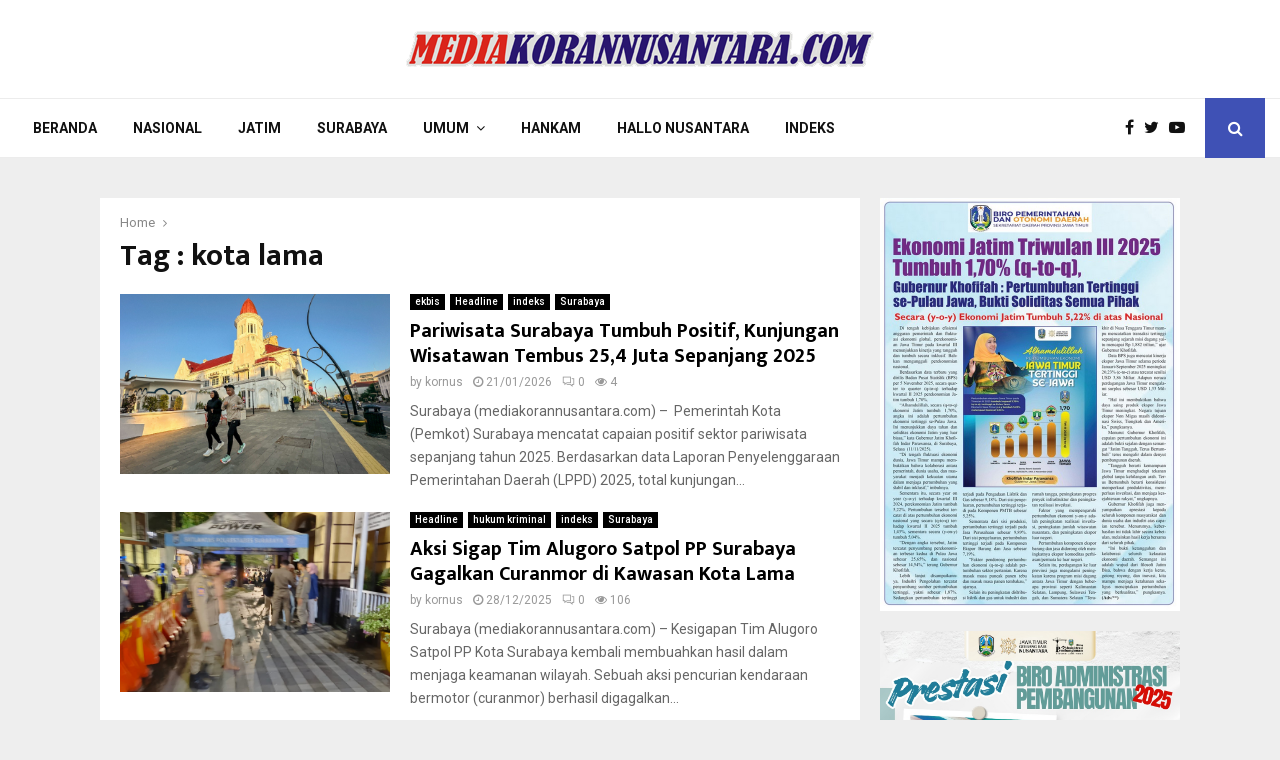

--- FILE ---
content_type: text/html; charset=UTF-8
request_url: https://mediakorannusantara.com/tag/kota-lama/
body_size: 16257
content:
<!DOCTYPE html>
<html lang="id">
<head>
	<meta charset="UTF-8">
	
	<meta name="viewport" content="width=device-width, initial-scale=1">
	
	<link rel="profile" href="http://gmpg.org/xfn/11">
	<meta name='robots' content='index, follow, max-image-preview:large, max-snippet:-1, max-video-preview:-1' />

	<!-- This site is optimized with the Yoast SEO plugin v21.1 - https://yoast.com/wordpress/plugins/seo/ -->
	<title>kota lama Arsip - KORAN NUSANTARA</title>
	<link rel="canonical" href="https://mediakorannusantara.com/tag/kota-lama/" />
	<link rel="next" href="https://mediakorannusantara.com/tag/kota-lama/page/2/" />
	<meta property="og:locale" content="id_ID" />
	<meta property="og:type" content="article" />
	<meta property="og:title" content="kota lama Arsip - KORAN NUSANTARA" />
	<meta property="og:url" content="https://mediakorannusantara.com/tag/kota-lama/" />
	<meta property="og:site_name" content="KORAN NUSANTARA" />
	<meta name="twitter:card" content="summary_large_image" />
	<script type="application/ld+json" class="yoast-schema-graph">{"@context":"https://schema.org","@graph":[{"@type":"CollectionPage","@id":"https://mediakorannusantara.com/tag/kota-lama/","url":"https://mediakorannusantara.com/tag/kota-lama/","name":"kota lama Arsip - KORAN NUSANTARA","isPartOf":{"@id":"https://mediakorannusantara.com/#website"},"breadcrumb":{"@id":"https://mediakorannusantara.com/tag/kota-lama/#breadcrumb"},"inLanguage":"id"},{"@type":"BreadcrumbList","@id":"https://mediakorannusantara.com/tag/kota-lama/#breadcrumb","itemListElement":[{"@type":"ListItem","position":1,"name":"Beranda","item":"https://mediakorannusantara.com/"},{"@type":"ListItem","position":2,"name":"kota lama"}]},{"@type":"WebSite","@id":"https://mediakorannusantara.com/#website","url":"https://mediakorannusantara.com/","name":"KORAN NUSANTARA","description":"Mengungkap Fakta Demi Keadilan","publisher":{"@id":"https://mediakorannusantara.com/#organization"},"potentialAction":[{"@type":"SearchAction","target":{"@type":"EntryPoint","urlTemplate":"https://mediakorannusantara.com/?s={search_term_string}"},"query-input":"required name=search_term_string"}],"inLanguage":"id"},{"@type":"Organization","@id":"https://mediakorannusantara.com/#organization","name":"KORAN NUSANTARA","url":"https://mediakorannusantara.com/","logo":{"@type":"ImageObject","inLanguage":"id","@id":"https://mediakorannusantara.com/#/schema/logo/image/","url":"https://mediakorannusantara.com/wp-content/uploads/2015/04/logo-MKN.png","contentUrl":"https://mediakorannusantara.com/wp-content/uploads/2015/04/logo-MKN.png","width":470,"height":38,"caption":"KORAN NUSANTARA"},"image":{"@id":"https://mediakorannusantara.com/#/schema/logo/image/"}}]}</script>
	<!-- / Yoast SEO plugin. -->


<link rel='dns-prefetch' href='//fonts.googleapis.com' />
<link rel="alternate" type="application/rss+xml" title="KORAN NUSANTARA &raquo; Feed" href="https://mediakorannusantara.com/feed/" />
<link rel="alternate" type="application/rss+xml" title="KORAN NUSANTARA &raquo; Umpan Komentar" href="https://mediakorannusantara.com/comments/feed/" />
<link rel="alternate" type="application/rss+xml" title="KORAN NUSANTARA &raquo; kota lama Umpan Tag" href="https://mediakorannusantara.com/tag/kota-lama/feed/" />
<script type="text/javascript">
window._wpemojiSettings = {"baseUrl":"https:\/\/s.w.org\/images\/core\/emoji\/14.0.0\/72x72\/","ext":".png","svgUrl":"https:\/\/s.w.org\/images\/core\/emoji\/14.0.0\/svg\/","svgExt":".svg","source":{"concatemoji":"https:\/\/mediakorannusantara.com\/wp-includes\/js\/wp-emoji-release.min.js?ver=6.1.9"}};
/*! This file is auto-generated */
!function(e,a,t){var n,r,o,i=a.createElement("canvas"),p=i.getContext&&i.getContext("2d");function s(e,t){var a=String.fromCharCode,e=(p.clearRect(0,0,i.width,i.height),p.fillText(a.apply(this,e),0,0),i.toDataURL());return p.clearRect(0,0,i.width,i.height),p.fillText(a.apply(this,t),0,0),e===i.toDataURL()}function c(e){var t=a.createElement("script");t.src=e,t.defer=t.type="text/javascript",a.getElementsByTagName("head")[0].appendChild(t)}for(o=Array("flag","emoji"),t.supports={everything:!0,everythingExceptFlag:!0},r=0;r<o.length;r++)t.supports[o[r]]=function(e){if(p&&p.fillText)switch(p.textBaseline="top",p.font="600 32px Arial",e){case"flag":return s([127987,65039,8205,9895,65039],[127987,65039,8203,9895,65039])?!1:!s([55356,56826,55356,56819],[55356,56826,8203,55356,56819])&&!s([55356,57332,56128,56423,56128,56418,56128,56421,56128,56430,56128,56423,56128,56447],[55356,57332,8203,56128,56423,8203,56128,56418,8203,56128,56421,8203,56128,56430,8203,56128,56423,8203,56128,56447]);case"emoji":return!s([129777,127995,8205,129778,127999],[129777,127995,8203,129778,127999])}return!1}(o[r]),t.supports.everything=t.supports.everything&&t.supports[o[r]],"flag"!==o[r]&&(t.supports.everythingExceptFlag=t.supports.everythingExceptFlag&&t.supports[o[r]]);t.supports.everythingExceptFlag=t.supports.everythingExceptFlag&&!t.supports.flag,t.DOMReady=!1,t.readyCallback=function(){t.DOMReady=!0},t.supports.everything||(n=function(){t.readyCallback()},a.addEventListener?(a.addEventListener("DOMContentLoaded",n,!1),e.addEventListener("load",n,!1)):(e.attachEvent("onload",n),a.attachEvent("onreadystatechange",function(){"complete"===a.readyState&&t.readyCallback()})),(e=t.source||{}).concatemoji?c(e.concatemoji):e.wpemoji&&e.twemoji&&(c(e.twemoji),c(e.wpemoji)))}(window,document,window._wpemojiSettings);
</script>
<style type="text/css">
img.wp-smiley,
img.emoji {
	display: inline !important;
	border: none !important;
	box-shadow: none !important;
	height: 1em !important;
	width: 1em !important;
	margin: 0 0.07em !important;
	vertical-align: -0.1em !important;
	background: none !important;
	padding: 0 !important;
}
</style>
	<link rel='stylesheet' id='wp-block-library-css' href='https://mediakorannusantara.com/wp-includes/css/dist/block-library/style.min.css?ver=6.1.9' type='text/css' media='all' />
<style id='wp-block-library-theme-inline-css' type='text/css'>
.wp-block-audio figcaption{color:#555;font-size:13px;text-align:center}.is-dark-theme .wp-block-audio figcaption{color:hsla(0,0%,100%,.65)}.wp-block-audio{margin:0 0 1em}.wp-block-code{border:1px solid #ccc;border-radius:4px;font-family:Menlo,Consolas,monaco,monospace;padding:.8em 1em}.wp-block-embed figcaption{color:#555;font-size:13px;text-align:center}.is-dark-theme .wp-block-embed figcaption{color:hsla(0,0%,100%,.65)}.wp-block-embed{margin:0 0 1em}.blocks-gallery-caption{color:#555;font-size:13px;text-align:center}.is-dark-theme .blocks-gallery-caption{color:hsla(0,0%,100%,.65)}.wp-block-image figcaption{color:#555;font-size:13px;text-align:center}.is-dark-theme .wp-block-image figcaption{color:hsla(0,0%,100%,.65)}.wp-block-image{margin:0 0 1em}.wp-block-pullquote{border-top:4px solid;border-bottom:4px solid;margin-bottom:1.75em;color:currentColor}.wp-block-pullquote__citation,.wp-block-pullquote cite,.wp-block-pullquote footer{color:currentColor;text-transform:uppercase;font-size:.8125em;font-style:normal}.wp-block-quote{border-left:.25em solid;margin:0 0 1.75em;padding-left:1em}.wp-block-quote cite,.wp-block-quote footer{color:currentColor;font-size:.8125em;position:relative;font-style:normal}.wp-block-quote.has-text-align-right{border-left:none;border-right:.25em solid;padding-left:0;padding-right:1em}.wp-block-quote.has-text-align-center{border:none;padding-left:0}.wp-block-quote.is-large,.wp-block-quote.is-style-large,.wp-block-quote.is-style-plain{border:none}.wp-block-search .wp-block-search__label{font-weight:700}.wp-block-search__button{border:1px solid #ccc;padding:.375em .625em}:where(.wp-block-group.has-background){padding:1.25em 2.375em}.wp-block-separator.has-css-opacity{opacity:.4}.wp-block-separator{border:none;border-bottom:2px solid;margin-left:auto;margin-right:auto}.wp-block-separator.has-alpha-channel-opacity{opacity:1}.wp-block-separator:not(.is-style-wide):not(.is-style-dots){width:100px}.wp-block-separator.has-background:not(.is-style-dots){border-bottom:none;height:1px}.wp-block-separator.has-background:not(.is-style-wide):not(.is-style-dots){height:2px}.wp-block-table{margin:"0 0 1em 0"}.wp-block-table thead{border-bottom:3px solid}.wp-block-table tfoot{border-top:3px solid}.wp-block-table td,.wp-block-table th{word-break:normal}.wp-block-table figcaption{color:#555;font-size:13px;text-align:center}.is-dark-theme .wp-block-table figcaption{color:hsla(0,0%,100%,.65)}.wp-block-video figcaption{color:#555;font-size:13px;text-align:center}.is-dark-theme .wp-block-video figcaption{color:hsla(0,0%,100%,.65)}.wp-block-video{margin:0 0 1em}.wp-block-template-part.has-background{padding:1.25em 2.375em;margin-top:0;margin-bottom:0}
</style>
<link rel='stylesheet' id='classic-theme-styles-css' href='https://mediakorannusantara.com/wp-includes/css/classic-themes.min.css?ver=1' type='text/css' media='all' />
<style id='global-styles-inline-css' type='text/css'>
body{--wp--preset--color--black: #000000;--wp--preset--color--cyan-bluish-gray: #abb8c3;--wp--preset--color--white: #ffffff;--wp--preset--color--pale-pink: #f78da7;--wp--preset--color--vivid-red: #cf2e2e;--wp--preset--color--luminous-vivid-orange: #ff6900;--wp--preset--color--luminous-vivid-amber: #fcb900;--wp--preset--color--light-green-cyan: #7bdcb5;--wp--preset--color--vivid-green-cyan: #00d084;--wp--preset--color--pale-cyan-blue: #8ed1fc;--wp--preset--color--vivid-cyan-blue: #0693e3;--wp--preset--color--vivid-purple: #9b51e0;--wp--preset--gradient--vivid-cyan-blue-to-vivid-purple: linear-gradient(135deg,rgba(6,147,227,1) 0%,rgb(155,81,224) 100%);--wp--preset--gradient--light-green-cyan-to-vivid-green-cyan: linear-gradient(135deg,rgb(122,220,180) 0%,rgb(0,208,130) 100%);--wp--preset--gradient--luminous-vivid-amber-to-luminous-vivid-orange: linear-gradient(135deg,rgba(252,185,0,1) 0%,rgba(255,105,0,1) 100%);--wp--preset--gradient--luminous-vivid-orange-to-vivid-red: linear-gradient(135deg,rgba(255,105,0,1) 0%,rgb(207,46,46) 100%);--wp--preset--gradient--very-light-gray-to-cyan-bluish-gray: linear-gradient(135deg,rgb(238,238,238) 0%,rgb(169,184,195) 100%);--wp--preset--gradient--cool-to-warm-spectrum: linear-gradient(135deg,rgb(74,234,220) 0%,rgb(151,120,209) 20%,rgb(207,42,186) 40%,rgb(238,44,130) 60%,rgb(251,105,98) 80%,rgb(254,248,76) 100%);--wp--preset--gradient--blush-light-purple: linear-gradient(135deg,rgb(255,206,236) 0%,rgb(152,150,240) 100%);--wp--preset--gradient--blush-bordeaux: linear-gradient(135deg,rgb(254,205,165) 0%,rgb(254,45,45) 50%,rgb(107,0,62) 100%);--wp--preset--gradient--luminous-dusk: linear-gradient(135deg,rgb(255,203,112) 0%,rgb(199,81,192) 50%,rgb(65,88,208) 100%);--wp--preset--gradient--pale-ocean: linear-gradient(135deg,rgb(255,245,203) 0%,rgb(182,227,212) 50%,rgb(51,167,181) 100%);--wp--preset--gradient--electric-grass: linear-gradient(135deg,rgb(202,248,128) 0%,rgb(113,206,126) 100%);--wp--preset--gradient--midnight: linear-gradient(135deg,rgb(2,3,129) 0%,rgb(40,116,252) 100%);--wp--preset--duotone--dark-grayscale: url('#wp-duotone-dark-grayscale');--wp--preset--duotone--grayscale: url('#wp-duotone-grayscale');--wp--preset--duotone--purple-yellow: url('#wp-duotone-purple-yellow');--wp--preset--duotone--blue-red: url('#wp-duotone-blue-red');--wp--preset--duotone--midnight: url('#wp-duotone-midnight');--wp--preset--duotone--magenta-yellow: url('#wp-duotone-magenta-yellow');--wp--preset--duotone--purple-green: url('#wp-duotone-purple-green');--wp--preset--duotone--blue-orange: url('#wp-duotone-blue-orange');--wp--preset--font-size--small: 14px;--wp--preset--font-size--medium: 20px;--wp--preset--font-size--large: 32px;--wp--preset--font-size--x-large: 42px;--wp--preset--font-size--normal: 16px;--wp--preset--font-size--huge: 42px;--wp--preset--spacing--20: 0.44rem;--wp--preset--spacing--30: 0.67rem;--wp--preset--spacing--40: 1rem;--wp--preset--spacing--50: 1.5rem;--wp--preset--spacing--60: 2.25rem;--wp--preset--spacing--70: 3.38rem;--wp--preset--spacing--80: 5.06rem;}:where(.is-layout-flex){gap: 0.5em;}body .is-layout-flow > .alignleft{float: left;margin-inline-start: 0;margin-inline-end: 2em;}body .is-layout-flow > .alignright{float: right;margin-inline-start: 2em;margin-inline-end: 0;}body .is-layout-flow > .aligncenter{margin-left: auto !important;margin-right: auto !important;}body .is-layout-constrained > .alignleft{float: left;margin-inline-start: 0;margin-inline-end: 2em;}body .is-layout-constrained > .alignright{float: right;margin-inline-start: 2em;margin-inline-end: 0;}body .is-layout-constrained > .aligncenter{margin-left: auto !important;margin-right: auto !important;}body .is-layout-constrained > :where(:not(.alignleft):not(.alignright):not(.alignfull)){max-width: var(--wp--style--global--content-size);margin-left: auto !important;margin-right: auto !important;}body .is-layout-constrained > .alignwide{max-width: var(--wp--style--global--wide-size);}body .is-layout-flex{display: flex;}body .is-layout-flex{flex-wrap: wrap;align-items: center;}body .is-layout-flex > *{margin: 0;}:where(.wp-block-columns.is-layout-flex){gap: 2em;}.has-black-color{color: var(--wp--preset--color--black) !important;}.has-cyan-bluish-gray-color{color: var(--wp--preset--color--cyan-bluish-gray) !important;}.has-white-color{color: var(--wp--preset--color--white) !important;}.has-pale-pink-color{color: var(--wp--preset--color--pale-pink) !important;}.has-vivid-red-color{color: var(--wp--preset--color--vivid-red) !important;}.has-luminous-vivid-orange-color{color: var(--wp--preset--color--luminous-vivid-orange) !important;}.has-luminous-vivid-amber-color{color: var(--wp--preset--color--luminous-vivid-amber) !important;}.has-light-green-cyan-color{color: var(--wp--preset--color--light-green-cyan) !important;}.has-vivid-green-cyan-color{color: var(--wp--preset--color--vivid-green-cyan) !important;}.has-pale-cyan-blue-color{color: var(--wp--preset--color--pale-cyan-blue) !important;}.has-vivid-cyan-blue-color{color: var(--wp--preset--color--vivid-cyan-blue) !important;}.has-vivid-purple-color{color: var(--wp--preset--color--vivid-purple) !important;}.has-black-background-color{background-color: var(--wp--preset--color--black) !important;}.has-cyan-bluish-gray-background-color{background-color: var(--wp--preset--color--cyan-bluish-gray) !important;}.has-white-background-color{background-color: var(--wp--preset--color--white) !important;}.has-pale-pink-background-color{background-color: var(--wp--preset--color--pale-pink) !important;}.has-vivid-red-background-color{background-color: var(--wp--preset--color--vivid-red) !important;}.has-luminous-vivid-orange-background-color{background-color: var(--wp--preset--color--luminous-vivid-orange) !important;}.has-luminous-vivid-amber-background-color{background-color: var(--wp--preset--color--luminous-vivid-amber) !important;}.has-light-green-cyan-background-color{background-color: var(--wp--preset--color--light-green-cyan) !important;}.has-vivid-green-cyan-background-color{background-color: var(--wp--preset--color--vivid-green-cyan) !important;}.has-pale-cyan-blue-background-color{background-color: var(--wp--preset--color--pale-cyan-blue) !important;}.has-vivid-cyan-blue-background-color{background-color: var(--wp--preset--color--vivid-cyan-blue) !important;}.has-vivid-purple-background-color{background-color: var(--wp--preset--color--vivid-purple) !important;}.has-black-border-color{border-color: var(--wp--preset--color--black) !important;}.has-cyan-bluish-gray-border-color{border-color: var(--wp--preset--color--cyan-bluish-gray) !important;}.has-white-border-color{border-color: var(--wp--preset--color--white) !important;}.has-pale-pink-border-color{border-color: var(--wp--preset--color--pale-pink) !important;}.has-vivid-red-border-color{border-color: var(--wp--preset--color--vivid-red) !important;}.has-luminous-vivid-orange-border-color{border-color: var(--wp--preset--color--luminous-vivid-orange) !important;}.has-luminous-vivid-amber-border-color{border-color: var(--wp--preset--color--luminous-vivid-amber) !important;}.has-light-green-cyan-border-color{border-color: var(--wp--preset--color--light-green-cyan) !important;}.has-vivid-green-cyan-border-color{border-color: var(--wp--preset--color--vivid-green-cyan) !important;}.has-pale-cyan-blue-border-color{border-color: var(--wp--preset--color--pale-cyan-blue) !important;}.has-vivid-cyan-blue-border-color{border-color: var(--wp--preset--color--vivid-cyan-blue) !important;}.has-vivid-purple-border-color{border-color: var(--wp--preset--color--vivid-purple) !important;}.has-vivid-cyan-blue-to-vivid-purple-gradient-background{background: var(--wp--preset--gradient--vivid-cyan-blue-to-vivid-purple) !important;}.has-light-green-cyan-to-vivid-green-cyan-gradient-background{background: var(--wp--preset--gradient--light-green-cyan-to-vivid-green-cyan) !important;}.has-luminous-vivid-amber-to-luminous-vivid-orange-gradient-background{background: var(--wp--preset--gradient--luminous-vivid-amber-to-luminous-vivid-orange) !important;}.has-luminous-vivid-orange-to-vivid-red-gradient-background{background: var(--wp--preset--gradient--luminous-vivid-orange-to-vivid-red) !important;}.has-very-light-gray-to-cyan-bluish-gray-gradient-background{background: var(--wp--preset--gradient--very-light-gray-to-cyan-bluish-gray) !important;}.has-cool-to-warm-spectrum-gradient-background{background: var(--wp--preset--gradient--cool-to-warm-spectrum) !important;}.has-blush-light-purple-gradient-background{background: var(--wp--preset--gradient--blush-light-purple) !important;}.has-blush-bordeaux-gradient-background{background: var(--wp--preset--gradient--blush-bordeaux) !important;}.has-luminous-dusk-gradient-background{background: var(--wp--preset--gradient--luminous-dusk) !important;}.has-pale-ocean-gradient-background{background: var(--wp--preset--gradient--pale-ocean) !important;}.has-electric-grass-gradient-background{background: var(--wp--preset--gradient--electric-grass) !important;}.has-midnight-gradient-background{background: var(--wp--preset--gradient--midnight) !important;}.has-small-font-size{font-size: var(--wp--preset--font-size--small) !important;}.has-medium-font-size{font-size: var(--wp--preset--font-size--medium) !important;}.has-large-font-size{font-size: var(--wp--preset--font-size--large) !important;}.has-x-large-font-size{font-size: var(--wp--preset--font-size--x-large) !important;}
.wp-block-navigation a:where(:not(.wp-element-button)){color: inherit;}
:where(.wp-block-columns.is-layout-flex){gap: 2em;}
.wp-block-pullquote{font-size: 1.5em;line-height: 1.6;}
</style>
<link rel='stylesheet' id='pencisc-css' href='https://mediakorannusantara.com/wp-content/plugins/penci-framework/assets/css/single-shortcode.css?ver=6.1.9' type='text/css' media='all' />
<link rel='stylesheet' id='penci-font-awesome-css' href='https://mediakorannusantara.com/wp-content/themes/korannusantara/css/font-awesome.min.css?ver=4.5.2' type='text/css' media='all' />
<link rel='stylesheet' id='penci-fonts-css' href='//fonts.googleapis.com/css?family=Roboto%3A300%2C300italic%2C400%2C400italic%2C500%2C500italic%2C700%2C700italic%2C800%2C800italic%7CMukta+Vaani%3A300%2C300italic%2C400%2C400italic%2C500%2C500italic%2C700%2C700italic%2C800%2C800italic%7COswald%3A300%2C300italic%2C400%2C400italic%2C500%2C500italic%2C700%2C700italic%2C800%2C800italic%7CTeko%3A300%2C300italic%2C400%2C400italic%2C500%2C500italic%2C700%2C700italic%2C800%2C800italic%3A300%2C300italic%2C400%2C400italic%2C500%2C500italic%2C700%2C700italic%2C800%2C800italic%26subset%3Dcyrillic%2Ccyrillic-ext%2Cgreek%2Cgreek-ext%2Clatin-ext' type='text/css' media='all' />
<link rel='stylesheet' id='penci-style-css' href='https://mediakorannusantara.com/wp-content/themes/korannusantara/style.css?ver=6.5.5' type='text/css' media='all' />
<style id='penci-style-inline-css' type='text/css'>
.penci-block-vc.style-title-13:not(.footer-widget).style-title-center .penci-block-heading {border-right: 10px solid transparent; border-left: 10px solid transparent; }.site-branding h1, .site-branding h2 {margin: 0;}.penci-schema-markup { display: none !important; }.penci-entry-media .twitter-video { max-width: none !important; margin: 0 !important; }.penci-entry-media .fb-video { margin-bottom: 0; }.penci-entry-media .post-format-meta > iframe { vertical-align: top; }.penci-single-style-6 .penci-entry-media-top.penci-video-format-dailymotion:after, .penci-single-style-6 .penci-entry-media-top.penci-video-format-facebook:after, .penci-single-style-6 .penci-entry-media-top.penci-video-format-vimeo:after, .penci-single-style-6 .penci-entry-media-top.penci-video-format-twitter:after, .penci-single-style-7 .penci-entry-media-top.penci-video-format-dailymotion:after, .penci-single-style-7 .penci-entry-media-top.penci-video-format-facebook:after, .penci-single-style-7 .penci-entry-media-top.penci-video-format-vimeo:after, .penci-single-style-7 .penci-entry-media-top.penci-video-format-twitter:after { content: none; } .penci-single-style-5 .penci-entry-media.penci-video-format-dailymotion:after, .penci-single-style-5 .penci-entry-media.penci-video-format-facebook:after, .penci-single-style-5 .penci-entry-media.penci-video-format-vimeo:after, .penci-single-style-5 .penci-entry-media.penci-video-format-twitter:after { content: none; }@media screen and (max-width: 960px) { .penci-insta-thumb ul.thumbnails.penci_col_5 li, .penci-insta-thumb ul.thumbnails.penci_col_6 li { width: 33.33% !important; } .penci-insta-thumb ul.thumbnails.penci_col_7 li, .penci-insta-thumb ul.thumbnails.penci_col_8 li, .penci-insta-thumb ul.thumbnails.penci_col_9 li, .penci-insta-thumb ul.thumbnails.penci_col_10 li { width: 25% !important; } }.site-header.header--s12 .penci-menu-toggle-wapper,.site-header.header--s12 .header__social-search { flex: 1; }.site-header.header--s5 .site-branding {  padding-right: 0;margin-right: 40px; }.penci-block_37 .penci_post-meta { padding-top: 8px; }.penci-block_37 .penci-post-excerpt + .penci_post-meta { padding-top: 0; }.penci-hide-text-votes { display: none; }.penci-usewr-review {  border-top: 1px solid #ececec; }.penci-review-score {top: 5px; position: relative; }.penci-social-counter.penci-social-counter--style-3 .penci-social__empty a, .penci-social-counter.penci-social-counter--style-4 .penci-social__empty a, .penci-social-counter.penci-social-counter--style-5 .penci-social__empty a, .penci-social-counter.penci-social-counter--style-6 .penci-social__empty a { display: flex; justify-content: center; align-items: center; }.penci-block-error { padding: 0 20px 20px; }@media screen and (min-width: 1240px){ .penci_dis_padding_bw .penci-content-main.penci-col-4:nth-child(3n+2) { padding-right: 15px; padding-left: 15px; }}.bos_searchbox_widget_class.penci-vc-column-1 #flexi_searchbox #b_searchboxInc .b_submitButton_wrapper{ padding-top: 10px; padding-bottom: 10px; }.mfp-image-holder .mfp-close, .mfp-iframe-holder .mfp-close { background: transparent; border-color: transparent; }#main .widget .tagcloud a{ }#main .widget .tagcloud a:hover{}
</style>
<script type='text/javascript' src='https://mediakorannusantara.com/wp-includes/js/jquery/jquery.min.js?ver=3.6.1' id='jquery-core-js'></script>
<script type='text/javascript' src='https://mediakorannusantara.com/wp-includes/js/jquery/jquery-migrate.min.js?ver=3.3.2' id='jquery-migrate-js'></script>
<link rel="EditURI" type="application/rsd+xml" title="RSD" href="https://mediakorannusantara.com/xmlrpc.php?rsd" />
<link rel="wlwmanifest" type="application/wlwmanifest+xml" href="https://mediakorannusantara.com/wp-includes/wlwmanifest.xml" />
<meta name="generator" content="WordPress 6.1.9" />
<script>
var portfolioDataJs = portfolioDataJs || [];
var penciBlocksArray=[];
var PENCILOCALCACHE = {};
		(function () {
				"use strict";
		
				PENCILOCALCACHE = {
					data: {},
					remove: function ( ajaxFilterItem ) {
						delete PENCILOCALCACHE.data[ajaxFilterItem];
					},
					exist: function ( ajaxFilterItem ) {
						return PENCILOCALCACHE.data.hasOwnProperty( ajaxFilterItem ) && PENCILOCALCACHE.data[ajaxFilterItem] !== null;
					},
					get: function ( ajaxFilterItem ) {
						return PENCILOCALCACHE.data[ajaxFilterItem];
					},
					set: function ( ajaxFilterItem, cachedData ) {
						PENCILOCALCACHE.remove( ajaxFilterItem );
						PENCILOCALCACHE.data[ajaxFilterItem] = cachedData;
					}
				};
			}
		)();function penciBlock() {
		    this.atts_json = '';
		    this.content = '';
		}</script>
<script type="application/ld+json">{
    "@context": "http:\/\/schema.org\/",
    "@type": "organization",
    "@id": "#organization",
    "logo": {
        "@type": "ImageObject",
        "url": "https:\/\/mediakorannusantara.com\/wp-content\/uploads\/2015\/04\/logo-MKN.png"
    },
    "url": "https:\/\/mediakorannusantara.com\/",
    "name": "KORAN NUSANTARA",
    "description": "Mengungkap Fakta Demi Keadilan"
}</script><script type="application/ld+json">{
    "@context": "http:\/\/schema.org\/",
    "@type": "WebSite",
    "name": "KORAN NUSANTARA",
    "alternateName": "Mengungkap Fakta Demi Keadilan",
    "url": "https:\/\/mediakorannusantara.com\/"
}</script><script type="application/ld+json">{
    "@context": "http:\/\/schema.org\/",
    "@type": "WPSideBar",
    "name": "Sidebar Right",
    "alternateName": "Add widgets here to display them on blog and single",
    "url": "https:\/\/mediakorannusantara.com\/tag\/kota-lama"
}</script><script type="application/ld+json">{
    "@context": "http:\/\/schema.org\/",
    "@type": "WPSideBar",
    "name": "Sidebar Left",
    "alternateName": "Add widgets here to display them on page",
    "url": "https:\/\/mediakorannusantara.com\/tag\/kota-lama"
}</script><meta property="fb:app_id" content="348280475330978"><meta name="generator" content="Powered by WPBakery Page Builder - drag and drop page builder for WordPress."/>
<link rel="icon" href="https://mediakorannusantara.com/wp-content/uploads/2015/04/favicon-2017-150x150.png" sizes="32x32" />
<link rel="icon" href="https://mediakorannusantara.com/wp-content/uploads/2015/04/favicon-2017-300x300.png" sizes="192x192" />
<link rel="apple-touch-icon" href="https://mediakorannusantara.com/wp-content/uploads/2015/04/favicon-2017-300x300.png" />
<meta name="msapplication-TileImage" content="https://mediakorannusantara.com/wp-content/uploads/2015/04/favicon-2017-300x300.png" />
<noscript><style> .wpb_animate_when_almost_visible { opacity: 1; }</style></noscript>
	<style>
		a.custom-button.pencisc-button {
			background: transparent;
			color: #D3347B;
			border: 2px solid #D3347B;
			line-height: 36px;
			padding: 0 20px;
			font-size: 14px;
			font-weight: bold;
		}
		a.custom-button.pencisc-button:hover {
			background: #D3347B;
			color: #fff;
			border: 2px solid #D3347B;
		}
		a.custom-button.pencisc-button.pencisc-small {
			line-height: 28px;
			font-size: 12px;
		}
		a.custom-button.pencisc-button.pencisc-large {
			line-height: 46px;
			font-size: 18px;
		}
	</style>
</head>

<body class="archive tag tag-kota-lama tag-41499 wp-custom-logo group-blog hfeed header-sticky penci_enable_ajaxsearch penci_smooth_scroll penci_sticky_content_sidebar blog-default sidebar-right wpb-js-composer js-comp-ver-6.4.1 vc_responsive">


<div id="page" class="site">
	<div class="site-header-wrapper">
<div class="header__top header--s3 customizer-width">
	<div class="penci-container-fluid">
		

<div class="site-branding">
	

	
	<h2><a href="https://mediakorannusantara.com/" class="custom-logo-link" rel="home"><img width="470" height="38" src="https://mediakorannusantara.com/wp-content/uploads/2015/04/logo-MKN.png" class="custom-logo" alt="KORAN NUSANTARA" decoding="async" loading="lazy" srcset="https://mediakorannusantara.com/wp-content/uploads/2015/04/logo-MKN.png 470w, https://mediakorannusantara.com/wp-content/uploads/2015/04/logo-MKN-768x62.png 768w" sizes="(max-width: 470px) 100vw, 470px" /></a></h2>
		
	
	
</div><!-- .site-branding -->

	</div>
</div>
	
<header id="masthead" class="site-header site-header__main header--s3" data-height="80" itemscope="itemscope" itemtype="http://schema.org/WPHeader">
	<div class="penci-container-fluid header-content__container">
		
<nav id="site-navigation" class="main-navigation pencimn-slide_down" itemscope itemtype="http://schema.org/SiteNavigationElement">
	<ul id="menu-top-menu" class="menu"><li id="menu-item-14516" class="menu-item menu-item-type-post_type menu-item-object-page menu-item-home menu-item-14516"><a href="https://mediakorannusantara.com/" itemprop="url">Beranda</a></li>
<li id="menu-item-14524" class="menu-item menu-item-type-taxonomy menu-item-object-category menu-item-14524"><a href="https://mediakorannusantara.com/category/nasional/" itemprop="url">Nasional</a></li>
<li id="menu-item-14522" class="menu-item menu-item-type-taxonomy menu-item-object-category menu-item-14522"><a href="https://mediakorannusantara.com/category/jatim-indeks/" itemprop="url">Jatim</a></li>
<li id="menu-item-14526" class="menu-item menu-item-type-taxonomy menu-item-object-category menu-item-14526"><a href="https://mediakorannusantara.com/category/surabaya-indeks/" itemprop="url">Surabaya</a></li>
<li id="menu-item-20172" class="menu-item menu-item-type-custom menu-item-object-custom menu-item-has-children menu-item-20172"><a href="#" itemprop="url">Umum</a>
<ul class="sub-menu">
	<li id="menu-item-14520" class="menu-item menu-item-type-taxonomy menu-item-object-category menu-item-14520"><a href="https://mediakorannusantara.com/category/hukum-kriminal/" itemprop="url">Hukrim</a></li>
	<li id="menu-item-14517" class="menu-item menu-item-type-taxonomy menu-item-object-category menu-item-14517"><a href="https://mediakorannusantara.com/category/ekonomi-bisnis/" itemprop="url">Ekbis</a></li>
	<li id="menu-item-14523" class="menu-item menu-item-type-taxonomy menu-item-object-category menu-item-14523"><a href="https://mediakorannusantara.com/category/lapsus/" itemprop="url">Lapsus</a></li>
</ul>
</li>
<li id="menu-item-14525" class="menu-item menu-item-type-taxonomy menu-item-object-category menu-item-14525"><a href="https://mediakorannusantara.com/category/hankam/" itemprop="url">Hankam</a></li>
<li id="menu-item-14518" class="menu-item menu-item-type-taxonomy menu-item-object-category menu-item-14518"><a href="https://mediakorannusantara.com/category/hallo-nusantara/" itemprop="url">Hallo Nusantara</a></li>
<li id="menu-item-14521" class="menu-item menu-item-type-taxonomy menu-item-object-category menu-item-14521"><a href="https://mediakorannusantara.com/category/indeks/" itemprop="url">Indeks</a></li>
</ul>

</nav><!-- #site-navigation -->

		
<div class="header__social-search">
	
	
		<div class="header__search" id="top-search">
			<a class="search-click"><i class="fa fa-search"></i></a>
			<div class="show-search">
	<div class="show-search__content">
		<form method="get" class="search-form" action="https://mediakorannusantara.com/">
			<label>
				<span class="screen-reader-text">Search for:</span>

				
				<input id="penci-header-search" type="search" class="search-field" placeholder="Enter keyword..." value="" name="s" autocomplete="off">
			</label>
			<button type="submit" class="search-submit">
				<i class="fa fa-search"></i>
				<span class="screen-reader-text">Search</span>
			</button>
		</form>
		<div class="penci-ajax-search-results">
			<div id="penci-ajax-search-results-wrapper" class="penci-ajax-search-results-wrapper"></div>
		</div>
	</div>
</div>
		</div>
	

	
		<div class="header__social-media">
			<div class="header__content-social-media">

			<a class="social-media-item socail_media__facebook" target="_blank" href="#" title="Facebook" rel="noopener"><span class="socail-media-item__content"><i class="fa fa-facebook"></i><span class="social_title screen-reader-text">Facebook</span></span></a><a class="social-media-item socail_media__twitter" target="_blank" href="#" title="Twitter" rel="noopener"><span class="socail-media-item__content"><i class="fa fa-twitter"></i><span class="social_title screen-reader-text">Twitter</span></span></a><a class="social-media-item socail_media__youtube" target="_blank" href="#" title="Youtube" rel="noopener"><span class="socail-media-item__content"><i class="fa fa-youtube-play"></i><span class="social_title screen-reader-text">Youtube</span></span></a>
			
			</div>
		</div>
	

</div>


	</div>
</header><!-- #masthead -->
</div><div class="penci-header-mobile" >
	<div class="penci-header-mobile_container">
		<button class="menu-toggle navbar-toggle" aria-expanded="false"><span class="screen-reader-text">Primary Menu</span><i class="fa fa-bars"></i></button>
		
			
					<div class="site-branding"> <a href="https://mediakorannusantara.com/" class="custom-logo-link logo_header_mobile"><img src="http://mediakorannusantara.com/wp-content/uploads/2015/04/logo-MKN.png" alt="KORAN NUSANTARA"/></a></div>
			
		
			<div class="header__search-mobile header__search" id="top-search-mobile">
				<a class="search-click"><i class="fa fa-search"></i></a>
				<div class="show-search">
					<div class="show-search__content">
						<form method="get" class="search-form" action="https://mediakorannusantara.com/">
							<label>
								<span class="screen-reader-text">Search for:</span>
								
								<input  type="text" id="penci-search-field-mobile" class="search-field penci-search-field-mobile" placeholder="Enter keyword..." value="" name="s" autocomplete="off">
							</label>
							<button type="submit" class="search-submit">
								<i class="fa fa-search"></i>
								<span class="screen-reader-text">Search</span>
							</button>
						</form>
						<div class="penci-ajax-search-results">
							<div class="penci-ajax-search-results-wrapper"></div>
							<div class="penci-loader-effect penci-loading-animation-9"> <div class="penci-loading-circle"> <div class="penci-loading-circle1 penci-loading-circle-inner"></div> <div class="penci-loading-circle2 penci-loading-circle-inner"></div> <div class="penci-loading-circle3 penci-loading-circle-inner"></div> <div class="penci-loading-circle4 penci-loading-circle-inner"></div> <div class="penci-loading-circle5 penci-loading-circle-inner"></div> <div class="penci-loading-circle6 penci-loading-circle-inner"></div> <div class="penci-loading-circle7 penci-loading-circle-inner"></div> <div class="penci-loading-circle8 penci-loading-circle-inner"></div> <div class="penci-loading-circle9 penci-loading-circle-inner"></div> <div class="penci-loading-circle10 penci-loading-circle-inner"></div> <div class="penci-loading-circle11 penci-loading-circle-inner"></div> <div class="penci-loading-circle12 penci-loading-circle-inner"></div> </div> </div>
						</div>
					</div>
				</div>
			</div>
		
	</div>
</div>
	<div id="content" class="site-content">


	<div id="primary" class="content-area penci-archive">
		<main id="main" class="site-main" >
			<div class="penci-container">
				<div class="penci-container__content penci-con_sb2_sb1">
					<div class="penci-wide-content penci-content-novc penci-sticky-content">
						<div class="theiaStickySidebar">
						<div  id="penci-archive__content" class="penci-archive__content penci-layout-blog-default">
							
							<div class="penci_breadcrumbs "><ul itemscope itemtype="http://schema.org/BreadcrumbList"><li itemprop="itemListElement" itemscope itemtype="http://schema.org/ListItem"><a class="home" href="https://mediakorannusantara.com" itemprop="item"><span itemprop="name">Home</span></a><meta itemprop="position" content="1" /></li><li itemprop="itemListElement" itemscope itemtype="http://schema.org/ListItem"><i class="fa fa-angle-right"></i><a href="https://mediakorannusantara.com/tag/kota-lama/" itemprop="item"><span itemprop="name"></span></a><meta itemprop="position" content="2" /></li></ul></div>
							
								<header class="entry-header penci-entry-header penci-archive-entry-header">
									<h1 class="page-title penci-page-title penci-title-">Tag : kota lama</h1>
								</header>
							
							
							<div class="penci-archive__list_posts">
								
<article class="penci-imgtype-landscape post-101966 post type-post status-publish format-standard hentry category-ekonomi-bisnis category-headline category-indeks category-surabaya-indeks tag-45251 tag-25-4 tag-destinasi tag-disbudporapar tag-kota-lama tag-kunjungan tag-lppd tag-pemkot-surabaya tag-tumbuh tag-wisata tag-wisatawan penci-post-item">

	<div class="article_content penci_media_object">
		
			<div class="entry-media penci_mobj__img">
				<a class="penci-link-post penci-image-holder penci-lazy" href="https://mediakorannusantara.com/pariwisata-surabaya-tumbuh-positif-kunjungan-wisatawan-tembus-254-juta-sepanjang-2025/" data-src="https://mediakorannusantara.com/wp-content/uploads/2026/01/dok.-Kota-Lama-Surabaya-1.jpeg"></a>
				
				
			</div>
		
		<div class="entry-text penci_mobj__body">
			<header class="entry-header">
				<span class="penci-cat-links"><a href="https://mediakorannusantara.com/category/ekonomi-bisnis/" rel="category tag">ekbis</a> <a href="https://mediakorannusantara.com/category/headline/" rel="category tag">Headline</a> <a href="https://mediakorannusantara.com/category/indeks/" rel="category tag">indeks</a> <a href="https://mediakorannusantara.com/category/surabaya-indeks/" rel="category tag">Surabaya</a></span><h2 class="entry-title"><a href="https://mediakorannusantara.com/pariwisata-surabaya-tumbuh-positif-kunjungan-wisatawan-tembus-254-juta-sepanjang-2025/" rel="bookmark">Pariwisata Surabaya Tumbuh Positif, Kunjungan Wisatawan Tembus 25,4 Juta Sepanjang 2025</a></h2><div class="penci-schema-markup"><span class="author vcard"><a class="url fn n" href="https://mediakorannusantara.com/author/maskornus01/">kornus</a></span><time class="entry-date published updated" datetime="2026-01-21T17:21:27+07:00">21/01/2026</time></div>
					<div class="entry-meta">
						<span class="entry-meta-item penci-byline">by <span class="author vcard"><a class="url fn n" href="https://mediakorannusantara.com/author/maskornus01/">kornus</a></span></span><span class="entry-meta-item penci-posted-on"><i class="fa fa-clock-o"></i><a href="https://mediakorannusantara.com/pariwisata-surabaya-tumbuh-positif-kunjungan-wisatawan-tembus-254-juta-sepanjang-2025/" rel="bookmark"><time class="entry-date published updated" datetime="2026-01-21T17:21:27+07:00">21/01/2026</time></a></span><span class="entry-meta-item penci-comment-count"><a class="penci_pmeta-link" href="https://mediakorannusantara.com/pariwisata-surabaya-tumbuh-positif-kunjungan-wisatawan-tembus-254-juta-sepanjang-2025/#respond"><i class="la la-comments"></i>0</a></span><span class="entry-meta-item penci-post-countview"><span class="entry-meta-item penci-post-countview penci_post-meta_item"><i class="fa fa-eye"></i><span class="penci-post-countview-number penci-post-countview-p101966">4</span></span></span>
					</div><!-- .entry-meta -->
					
			</header><!-- .entry-header -->
			<div class="entry-content">Surabaya (mediakorannusantara.com) &#8211;  Pemerintah Kota (Pemkot) Surabaya mencatat capaian positif sektor pariwisata sepanjang tahun 2025. Berdasarkan data Laporan Penyelenggaraan Pemerintahan Daerah (LPPD) 2025, total kunjungan...</div>
			
			<footer class="entry-footer">
				<span class="tags-links penci-tags-links"><a href="https://mediakorannusantara.com/tag/2025/" rel="tag">2025</a><a href="https://mediakorannusantara.com/tag/25-4/" rel="tag">25.4</a><a href="https://mediakorannusantara.com/tag/destinasi/" rel="tag">Destinasi</a><a href="https://mediakorannusantara.com/tag/disbudporapar/" rel="tag">disbudporapar</a><a href="https://mediakorannusantara.com/tag/kota-lama/" rel="tag">kota lama</a><a href="https://mediakorannusantara.com/tag/kunjungan/" rel="tag">Kunjungan</a><a href="https://mediakorannusantara.com/tag/lppd/" rel="tag">LPPD</a><a href="https://mediakorannusantara.com/tag/pemkot-surabaya/" rel="tag">pemkot surabaya</a><a href="https://mediakorannusantara.com/tag/tumbuh/" rel="tag">Tumbuh</a><a href="https://mediakorannusantara.com/tag/wisata/" rel="tag">wisata</a><a href="https://mediakorannusantara.com/tag/wisatawan/" rel="tag">Wisatawan</a></span>
			</footer><!-- .entry-footer -->
		</div>
	</div>
</article><!-- #post-## -->

<article class="penci-imgtype-landscape post-101337 post type-post status-publish format-standard hentry category-headline category-hukum-kriminal category-indeks category-surabaya-indeks tag-cctv tag-curanmor tag-ditangkap tag-kota-lama tag-polsek-bubutan tag-satpol-pp tag-tim-alugoro penci-post-item">

	<div class="article_content penci_media_object">
		
			<div class="entry-media penci_mobj__img">
				<a class="penci-link-post penci-image-holder penci-lazy" href="https://mediakorannusantara.com/aksi-sigap-tim-alugoro-satpol-pp-surabaya-gagalkan-curanmor-di-kawasan-kota-lama/" data-src="https://mediakorannusantara.com/wp-content/uploads/2025/12/Pelaku-saat-diserahkan-ke-Polsek-Bubutan-1.jpg"></a>
				
				
			</div>
		
		<div class="entry-text penci_mobj__body">
			<header class="entry-header">
				<span class="penci-cat-links"><a href="https://mediakorannusantara.com/category/headline/" rel="category tag">Headline</a> <a href="https://mediakorannusantara.com/category/hukum-kriminal/" rel="category tag">hukum kriminal</a> <a href="https://mediakorannusantara.com/category/indeks/" rel="category tag">indeks</a> <a href="https://mediakorannusantara.com/category/surabaya-indeks/" rel="category tag">Surabaya</a></span><h2 class="entry-title"><a href="https://mediakorannusantara.com/aksi-sigap-tim-alugoro-satpol-pp-surabaya-gagalkan-curanmor-di-kawasan-kota-lama/" rel="bookmark">Aksi Sigap Tim Alugoro Satpol PP Surabaya Gagalkan Curanmor di Kawasan Kota Lama</a></h2><div class="penci-schema-markup"><span class="author vcard"><a class="url fn n" href="https://mediakorannusantara.com/author/maskornus01/">kornus</a></span><time class="entry-date published" datetime="2025-12-28T19:00:11+07:00">28/12/2025</time><time class="updated" datetime="2025-12-28T19:00:49+07:00">28/12/2025</time></div>
					<div class="entry-meta">
						<span class="entry-meta-item penci-byline">by <span class="author vcard"><a class="url fn n" href="https://mediakorannusantara.com/author/maskornus01/">kornus</a></span></span><span class="entry-meta-item penci-posted-on"><i class="fa fa-clock-o"></i><a href="https://mediakorannusantara.com/aksi-sigap-tim-alugoro-satpol-pp-surabaya-gagalkan-curanmor-di-kawasan-kota-lama/" rel="bookmark"><time class="entry-date published" datetime="2025-12-28T19:00:11+07:00">28/12/2025</time><time class="updated" datetime="2025-12-28T19:00:49+07:00">28/12/2025</time></a></span><span class="entry-meta-item penci-comment-count"><a class="penci_pmeta-link" href="https://mediakorannusantara.com/aksi-sigap-tim-alugoro-satpol-pp-surabaya-gagalkan-curanmor-di-kawasan-kota-lama/#respond"><i class="la la-comments"></i>0</a></span><span class="entry-meta-item penci-post-countview"><span class="entry-meta-item penci-post-countview penci_post-meta_item"><i class="fa fa-eye"></i><span class="penci-post-countview-number penci-post-countview-p101337">106</span></span></span>
					</div><!-- .entry-meta -->
					
			</header><!-- .entry-header -->
			<div class="entry-content">Surabaya (mediakorannusantara.com) &#8211; Kesigapan Tim Alugoro Satpol PP Kota Surabaya kembali membuahkan hasil dalam menjaga keamanan wilayah. Sebuah aksi pencurian kendaraan bermotor (curanmor) berhasil digagalkan...</div>
			
			<footer class="entry-footer">
				<span class="tags-links penci-tags-links"><a href="https://mediakorannusantara.com/tag/cctv/" rel="tag">cctv</a><a href="https://mediakorannusantara.com/tag/curanmor/" rel="tag">Curanmor</a><a href="https://mediakorannusantara.com/tag/ditangkap/" rel="tag">Ditangkap</a><a href="https://mediakorannusantara.com/tag/kota-lama/" rel="tag">kota lama</a><a href="https://mediakorannusantara.com/tag/polsek-bubutan/" rel="tag">Polsek Bubutan</a><a href="https://mediakorannusantara.com/tag/satpol-pp/" rel="tag">Satpol PP</a><a href="https://mediakorannusantara.com/tag/tim-alugoro/" rel="tag">Tim Alugoro</a></span>
			</footer><!-- .entry-footer -->
		</div>
	</div>
</article><!-- #post-## -->

<article class="penci-imgtype-landscape post-100847 post type-post status-publish format-standard hentry category-headline category-hukum-kriminal category-indeks category-surabaya-indeks tag-cctv tag-keamanan-berlapis tag-kota-lama tag-pemkot-surabaya tag-penjambretan tag-siapkan tag-terekam penci-post-item">

	<div class="article_content penci_media_object">
		
			<div class="entry-media penci_mobj__img">
				<a class="penci-link-post penci-image-holder penci-lazy" href="https://mediakorannusantara.com/aksi-jambret-di-kota-lama-terekam-cctv-pemkot-surabaya-siapkan-pengamanan-berlapis/" data-src="https://mediakorannusantara.com/wp-content/uploads/2025/12/dok.-Kota-Lama-Surabaya-1.jpg"></a>
				
				
			</div>
		
		<div class="entry-text penci_mobj__body">
			<header class="entry-header">
				<span class="penci-cat-links"><a href="https://mediakorannusantara.com/category/headline/" rel="category tag">Headline</a> <a href="https://mediakorannusantara.com/category/hukum-kriminal/" rel="category tag">hukum kriminal</a> <a href="https://mediakorannusantara.com/category/indeks/" rel="category tag">indeks</a> <a href="https://mediakorannusantara.com/category/surabaya-indeks/" rel="category tag">Surabaya</a></span><h2 class="entry-title"><a href="https://mediakorannusantara.com/aksi-jambret-di-kota-lama-terekam-cctv-pemkot-surabaya-siapkan-pengamanan-berlapis/" rel="bookmark">Aksi Jambret di Kota Lama Terekam CCTV, Pemkot Surabaya Siapkan Pengamanan Berlapis</a></h2><div class="penci-schema-markup"><span class="author vcard"><a class="url fn n" href="https://mediakorannusantara.com/author/maskornus01/">kornus</a></span><time class="entry-date published updated" datetime="2025-12-12T19:51:28+07:00">12/12/2025</time></div>
					<div class="entry-meta">
						<span class="entry-meta-item penci-byline">by <span class="author vcard"><a class="url fn n" href="https://mediakorannusantara.com/author/maskornus01/">kornus</a></span></span><span class="entry-meta-item penci-posted-on"><i class="fa fa-clock-o"></i><a href="https://mediakorannusantara.com/aksi-jambret-di-kota-lama-terekam-cctv-pemkot-surabaya-siapkan-pengamanan-berlapis/" rel="bookmark"><time class="entry-date published updated" datetime="2025-12-12T19:51:28+07:00">12/12/2025</time></a></span><span class="entry-meta-item penci-comment-count"><a class="penci_pmeta-link" href="https://mediakorannusantara.com/aksi-jambret-di-kota-lama-terekam-cctv-pemkot-surabaya-siapkan-pengamanan-berlapis/#respond"><i class="la la-comments"></i>0</a></span><span class="entry-meta-item penci-post-countview"><span class="entry-meta-item penci-post-countview penci_post-meta_item"><i class="fa fa-eye"></i><span class="penci-post-countview-number penci-post-countview-p100847">121</span></span></span>
					</div><!-- .entry-meta -->
					
			</header><!-- .entry-header -->
			<div class="entry-content">Surabaya (mediakorannusantara.com) &#8211; Aksi penjambretan terjadi di Jalan Mliwis, kawasan Kota Lama Surabaya, Rabu (4/12/2025). Dua pelaku yang beraksi terekam kamera CCTV dan videonya viral...</div>
			
			<footer class="entry-footer">
				<span class="tags-links penci-tags-links"><a href="https://mediakorannusantara.com/tag/cctv/" rel="tag">cctv</a><a href="https://mediakorannusantara.com/tag/keamanan-berlapis/" rel="tag">keamanan berlapis</a><a href="https://mediakorannusantara.com/tag/kota-lama/" rel="tag">kota lama</a><a href="https://mediakorannusantara.com/tag/pemkot-surabaya/" rel="tag">pemkot surabaya</a><a href="https://mediakorannusantara.com/tag/penjambretan/" rel="tag">Penjambretan</a><a href="https://mediakorannusantara.com/tag/siapkan/" rel="tag">Siapkan</a><a href="https://mediakorannusantara.com/tag/terekam/" rel="tag">Terekam</a></span>
			</footer><!-- .entry-footer -->
		</div>
	</div>
</article><!-- #post-## -->

<article class="penci-imgtype-landscape post-100303 post type-post status-publish format-standard hentry category-headline category-indeks category-surabaya-indeks tag-kostum tag-kota-lama tag-pemkot-surabaya tag-plaza-internatio tag-semarak tag-sff-2025 tag-spektakuler penci-post-item">

	<div class="article_content penci_media_object">
		
			<div class="entry-media penci_mobj__img">
				<a class="penci-link-post penci-image-holder penci-lazy" href="https://mediakorannusantara.com/plaza-internatio-kota-lama-penuh-warna-sff-2025-suguhkan-pawai-kostum-spektakuler/" data-src="https://mediakorannusantara.com/wp-content/uploads/2025/11/SFF-2025-1.jpg"></a>
				
				
			</div>
		
		<div class="entry-text penci_mobj__body">
			<header class="entry-header">
				<span class="penci-cat-links"><a href="https://mediakorannusantara.com/category/headline/" rel="category tag">Headline</a> <a href="https://mediakorannusantara.com/category/indeks/" rel="category tag">indeks</a> <a href="https://mediakorannusantara.com/category/surabaya-indeks/" rel="category tag">Surabaya</a></span><h2 class="entry-title"><a href="https://mediakorannusantara.com/plaza-internatio-kota-lama-penuh-warna-sff-2025-suguhkan-pawai-kostum-spektakuler/" rel="bookmark">Plaza Internatio Kota Lama Penuh Warna! SFF 2025 Suguhkan Pawai Kostum Spektakuler</a></h2><div class="penci-schema-markup"><span class="author vcard"><a class="url fn n" href="https://mediakorannusantara.com/author/maskornus01/">kornus</a></span><time class="entry-date published updated" datetime="2025-11-23T16:13:23+07:00">23/11/2025</time></div>
					<div class="entry-meta">
						<span class="entry-meta-item penci-byline">by <span class="author vcard"><a class="url fn n" href="https://mediakorannusantara.com/author/maskornus01/">kornus</a></span></span><span class="entry-meta-item penci-posted-on"><i class="fa fa-clock-o"></i><a href="https://mediakorannusantara.com/plaza-internatio-kota-lama-penuh-warna-sff-2025-suguhkan-pawai-kostum-spektakuler/" rel="bookmark"><time class="entry-date published updated" datetime="2025-11-23T16:13:23+07:00">23/11/2025</time></a></span><span class="entry-meta-item penci-comment-count"><a class="penci_pmeta-link" href="https://mediakorannusantara.com/plaza-internatio-kota-lama-penuh-warna-sff-2025-suguhkan-pawai-kostum-spektakuler/#respond"><i class="la la-comments"></i>0</a></span><span class="entry-meta-item penci-post-countview"><span class="entry-meta-item penci-post-countview penci_post-meta_item"><i class="fa fa-eye"></i><span class="penci-post-countview-number penci-post-countview-p100303">269</span></span></span>
					</div><!-- .entry-meta -->
					
			</header><!-- .entry-header -->
			<div class="entry-content">Surabaya (mediakorannusantara.com) &#8211; Parade Surabaya Fashion Festival (SFF) Tahun 2025 sukses digelar di Plaza Internatio, Kawasan Kota Lama Surabaya, Minggu (23/11/2025) siang. Kegiatan tersebut menjadi...</div>
			
			<footer class="entry-footer">
				<span class="tags-links penci-tags-links"><a href="https://mediakorannusantara.com/tag/kostum/" rel="tag">kostum</a><a href="https://mediakorannusantara.com/tag/kota-lama/" rel="tag">kota lama</a><a href="https://mediakorannusantara.com/tag/pemkot-surabaya/" rel="tag">pemkot surabaya</a><a href="https://mediakorannusantara.com/tag/plaza-internatio/" rel="tag">Plaza Internatio</a><a href="https://mediakorannusantara.com/tag/semarak/" rel="tag">Semarak</a><a href="https://mediakorannusantara.com/tag/sff-2025/" rel="tag">SFF 2025</a><a href="https://mediakorannusantara.com/tag/spektakuler/" rel="tag">spektakuler</a></span>
			</footer><!-- .entry-footer -->
		</div>
	</div>
</article><!-- #post-## -->

<article class="penci-imgtype-landscape post-99996 post type-post status-publish format-standard hentry category-headline category-hukum-kriminal category-indeks category-surabaya-indeks tag-diberikan-pelajaran tag-kota-lama tag-pencuri-lampu tag-pidana tag-tegas tag-wali-kota tag-wisata penci-post-item">

	<div class="article_content penci_media_object">
		
			<div class="entry-media penci_mobj__img">
				<a class="penci-link-post penci-image-holder penci-lazy" href="https://mediakorannusantara.com/tegas-wali-kota-eri-pencuri-fasilitas-kota-lama-rugikan-rakyat-harus-diberikan-pelajaran/" data-src="https://mediakorannusantara.com/wp-content/uploads/2025/11/Dok.-Wali-Kota-Surabaya-Eri-Cahyadi-scaled.jpg"></a>
				
				
			</div>
		
		<div class="entry-text penci_mobj__body">
			<header class="entry-header">
				<span class="penci-cat-links"><a href="https://mediakorannusantara.com/category/headline/" rel="category tag">Headline</a> <a href="https://mediakorannusantara.com/category/hukum-kriminal/" rel="category tag">hukum kriminal</a> <a href="https://mediakorannusantara.com/category/indeks/" rel="category tag">indeks</a> <a href="https://mediakorannusantara.com/category/surabaya-indeks/" rel="category tag">Surabaya</a></span><h2 class="entry-title"><a href="https://mediakorannusantara.com/tegas-wali-kota-eri-pencuri-fasilitas-kota-lama-rugikan-rakyat-harus-diberikan-pelajaran/" rel="bookmark">Tegas! Wali Kota Eri: Pencuri Fasilitas Kota Lama Rugikan Rakyat, Harus Diberikan Pelajaran</a></h2><div class="penci-schema-markup"><span class="author vcard"><a class="url fn n" href="https://mediakorannusantara.com/author/maskornus01/">kornus</a></span><time class="entry-date published updated" datetime="2025-11-12T03:19:02+07:00">12/11/2025</time></div>
					<div class="entry-meta">
						<span class="entry-meta-item penci-byline">by <span class="author vcard"><a class="url fn n" href="https://mediakorannusantara.com/author/maskornus01/">kornus</a></span></span><span class="entry-meta-item penci-posted-on"><i class="fa fa-clock-o"></i><a href="https://mediakorannusantara.com/tegas-wali-kota-eri-pencuri-fasilitas-kota-lama-rugikan-rakyat-harus-diberikan-pelajaran/" rel="bookmark"><time class="entry-date published updated" datetime="2025-11-12T03:19:02+07:00">12/11/2025</time></a></span><span class="entry-meta-item penci-comment-count"><a class="penci_pmeta-link" href="https://mediakorannusantara.com/tegas-wali-kota-eri-pencuri-fasilitas-kota-lama-rugikan-rakyat-harus-diberikan-pelajaran/#respond"><i class="la la-comments"></i>0</a></span><span class="entry-meta-item penci-post-countview"><span class="entry-meta-item penci-post-countview penci_post-meta_item"><i class="fa fa-eye"></i><span class="penci-post-countview-number penci-post-countview-p99996">175</span></span></span>
					</div><!-- .entry-meta -->
					
			</header><!-- .entry-header -->
			<div class="entry-content">Surabaya (mediakorannusantara.com) &#8211; Wali Kota Surabaya, Eri Cahyadi, bersikap tegas menyikapi insiden pencurian lampu di kawasan Kota Lama yang pelakunya telah berhasil ditangkap oleh kepolisian....</div>
			
			<footer class="entry-footer">
				<span class="tags-links penci-tags-links"><a href="https://mediakorannusantara.com/tag/diberikan-pelajaran/" rel="tag">diberikan pelajaran</a><a href="https://mediakorannusantara.com/tag/kota-lama/" rel="tag">kota lama</a><a href="https://mediakorannusantara.com/tag/pencuri-lampu/" rel="tag">pencuri lampu</a><a href="https://mediakorannusantara.com/tag/pidana/" rel="tag">Pidana</a><a href="https://mediakorannusantara.com/tag/tegas/" rel="tag">Tegas</a><a href="https://mediakorannusantara.com/tag/wali-kota/" rel="tag">wali kota</a><a href="https://mediakorannusantara.com/tag/wisata/" rel="tag">wisata</a></span>
			</footer><!-- .entry-footer -->
		</div>
	</div>
</article><!-- #post-## -->

<article class="penci-imgtype-landscape post-92776 post type-post status-publish format-standard hentry category-ekonomi-bisnis category-headline category-indeks category-surabaya-indeks tag-45251 tag-ekraf tag-konsep tag-kota-lama tag-pemkot-surabaya tag-tematik tag-wisata penci-post-item">

	<div class="article_content penci_media_object">
		
			<div class="entry-media penci_mobj__img">
				<a class="penci-link-post penci-image-holder penci-lazy" href="https://mediakorannusantara.com/pemkot-surabaya-beber-konsep-pengembangan-wisata-dan-ekraf-tahun-2025/" data-src="https://mediakorannusantara.com/wp-content/uploads/2025/01/dok.-Kawasan-Kota-Lama-Surabaya-1.jpg"></a>
				
				
			</div>
		
		<div class="entry-text penci_mobj__body">
			<header class="entry-header">
				<span class="penci-cat-links"><a href="https://mediakorannusantara.com/category/ekonomi-bisnis/" rel="category tag">ekbis</a> <a href="https://mediakorannusantara.com/category/headline/" rel="category tag">Headline</a> <a href="https://mediakorannusantara.com/category/indeks/" rel="category tag">indeks</a> <a href="https://mediakorannusantara.com/category/surabaya-indeks/" rel="category tag">Surabaya</a></span><h2 class="entry-title"><a href="https://mediakorannusantara.com/pemkot-surabaya-beber-konsep-pengembangan-wisata-dan-ekraf-tahun-2025/" rel="bookmark">Pemkot Surabaya Beber Konsep Pengembangan Wisata dan Ekraf Tahun 2025</a></h2><div class="penci-schema-markup"><span class="author vcard"><a class="url fn n" href="https://mediakorannusantara.com/author/maskornus01/">kornus</a></span><time class="entry-date published" datetime="2025-01-31T20:09:24+07:00">31/01/2025</time><time class="updated" datetime="2025-01-31T20:09:25+07:00">31/01/2025</time></div>
					<div class="entry-meta">
						<span class="entry-meta-item penci-byline">by <span class="author vcard"><a class="url fn n" href="https://mediakorannusantara.com/author/maskornus01/">kornus</a></span></span><span class="entry-meta-item penci-posted-on"><i class="fa fa-clock-o"></i><a href="https://mediakorannusantara.com/pemkot-surabaya-beber-konsep-pengembangan-wisata-dan-ekraf-tahun-2025/" rel="bookmark"><time class="entry-date published" datetime="2025-01-31T20:09:24+07:00">31/01/2025</time><time class="updated" datetime="2025-01-31T20:09:25+07:00">31/01/2025</time></a></span><span class="entry-meta-item penci-comment-count"><a class="penci_pmeta-link" href="https://mediakorannusantara.com/pemkot-surabaya-beber-konsep-pengembangan-wisata-dan-ekraf-tahun-2025/#respond"><i class="la la-comments"></i>0</a></span><span class="entry-meta-item penci-post-countview"><span class="entry-meta-item penci-post-countview penci_post-meta_item"><i class="fa fa-eye"></i><span class="penci-post-countview-number penci-post-countview-p92776">467</span></span></span>
					</div><!-- .entry-meta -->
					
			</header><!-- .entry-header -->
			<div class="entry-content">Surabaya (mediakorannusantara.com) &#8211; Pemerintah Kota (Pemkot) Surabaya telah menyiapkan sejumlah program strategis dalam pengembangan pariwisata dan ekonomi pada tahun 2025. Fokus utamanya akan mencakup pengembangan...</div>
			
			<footer class="entry-footer">
				<span class="tags-links penci-tags-links"><a href="https://mediakorannusantara.com/tag/2025/" rel="tag">2025</a><a href="https://mediakorannusantara.com/tag/ekraf/" rel="tag">Ekraf</a><a href="https://mediakorannusantara.com/tag/konsep/" rel="tag">Konsep</a><a href="https://mediakorannusantara.com/tag/kota-lama/" rel="tag">kota lama</a><a href="https://mediakorannusantara.com/tag/pemkot-surabaya/" rel="tag">pemkot surabaya</a><a href="https://mediakorannusantara.com/tag/tematik/" rel="tag">Tematik</a><a href="https://mediakorannusantara.com/tag/wisata/" rel="tag">wisata</a></span>
			</footer><!-- .entry-footer -->
		</div>
	</div>
</article><!-- #post-## -->

<article class="penci-imgtype-landscape post-92560 post type-post status-publish format-standard hentry category-ekonomi-bisnis category-headline category-indeks category-surabaya-indeks tag-gedung tag-investasi tag-kota-lama tag-pemkot-surabaya tag-uk-pact penci-post-item">

	<div class="article_content penci_media_object">
		
			<div class="entry-media penci_mobj__img">
				<a class="penci-link-post penci-image-holder penci-lazy" href="https://mediakorannusantara.com/pemkot-dan-uk-pact-jembatani-pertemuan-para-pemilik-gedung-kota-lama-surabaya-dengan-investor/" data-src="https://mediakorannusantara.com/wp-content/uploads/2025/01/IMG_0804.jpeg"></a>
				
				
			</div>
		
		<div class="entry-text penci_mobj__body">
			<header class="entry-header">
				<span class="penci-cat-links"><a href="https://mediakorannusantara.com/category/ekonomi-bisnis/" rel="category tag">ekbis</a> <a href="https://mediakorannusantara.com/category/headline/" rel="category tag">Headline</a> <a href="https://mediakorannusantara.com/category/indeks/" rel="category tag">indeks</a> <a href="https://mediakorannusantara.com/category/surabaya-indeks/" rel="category tag">Surabaya</a></span><h2 class="entry-title"><a href="https://mediakorannusantara.com/pemkot-dan-uk-pact-jembatani-pertemuan-para-pemilik-gedung-kota-lama-surabaya-dengan-investor/" rel="bookmark">Pemkot dan UK PACT Jembatani Pertemuan Para Pemilik Gedung Kota Lama Surabaya dengan Investor</a></h2><div class="penci-schema-markup"><span class="author vcard"><a class="url fn n" href="https://mediakorannusantara.com/author/maskornus01/">kornus</a></span><time class="entry-date published updated" datetime="2025-01-22T15:43:22+07:00">22/01/2025</time></div>
					<div class="entry-meta">
						<span class="entry-meta-item penci-byline">by <span class="author vcard"><a class="url fn n" href="https://mediakorannusantara.com/author/maskornus01/">kornus</a></span></span><span class="entry-meta-item penci-posted-on"><i class="fa fa-clock-o"></i><a href="https://mediakorannusantara.com/pemkot-dan-uk-pact-jembatani-pertemuan-para-pemilik-gedung-kota-lama-surabaya-dengan-investor/" rel="bookmark"><time class="entry-date published updated" datetime="2025-01-22T15:43:22+07:00">22/01/2025</time></a></span><span class="entry-meta-item penci-comment-count"><a class="penci_pmeta-link" href="https://mediakorannusantara.com/pemkot-dan-uk-pact-jembatani-pertemuan-para-pemilik-gedung-kota-lama-surabaya-dengan-investor/#respond"><i class="la la-comments"></i>0</a></span><span class="entry-meta-item penci-post-countview"><span class="entry-meta-item penci-post-countview penci_post-meta_item"><i class="fa fa-eye"></i><span class="penci-post-countview-number penci-post-countview-p92560">288</span></span></span>
					</div><!-- .entry-meta -->
					
			</header><!-- .entry-header -->
			<div class="entry-content">Surabaya (mediakorannusantara.com) &#8211; Pemerintah Kota (Pemkot) Surabaya bersama Konsorsium II Program Kota Masa Depan UK PACT, menggelar Market Sounding Kawasan Kota Lama Surabaya 3.0. Program...</div>
			
			<footer class="entry-footer">
				<span class="tags-links penci-tags-links"><a href="https://mediakorannusantara.com/tag/gedung/" rel="tag">Gedung</a><a href="https://mediakorannusantara.com/tag/investasi/" rel="tag">Investasi</a><a href="https://mediakorannusantara.com/tag/kota-lama/" rel="tag">kota lama</a><a href="https://mediakorannusantara.com/tag/pemkot-surabaya/" rel="tag">pemkot surabaya</a><a href="https://mediakorannusantara.com/tag/uk-pact/" rel="tag">UK PACT</a></span>
			</footer><!-- .entry-footer -->
		</div>
	</div>
</article><!-- #post-## -->

<article class="penci-imgtype-landscape post-90677 post type-post status-publish format-standard hentry category-headline category-indeks category-surabaya-indeks tag-bappeda-litbang tag-desain tag-kemenhub tag-kota-lama tag-pemkot-surabaya tag-uk-pact tag-wri penci-post-item">

	<div class="article_content penci_media_object">
		
			<div class="entry-media penci_mobj__img">
				<a class="penci-link-post penci-image-holder penci-lazy" href="https://mediakorannusantara.com/pemkot-surabaya-terima-desain-pengembangan-kawasan-kota-lama-dari-uk-pact/" data-src="https://mediakorannusantara.com/wp-content/uploads/2024/11/48c2c012-69f8-43c8-bc57-8de7d6e3a82c.jpeg"></a>
				
				
			</div>
		
		<div class="entry-text penci_mobj__body">
			<header class="entry-header">
				<span class="penci-cat-links"><a href="https://mediakorannusantara.com/category/headline/" rel="category tag">Headline</a> <a href="https://mediakorannusantara.com/category/indeks/" rel="category tag">indeks</a> <a href="https://mediakorannusantara.com/category/surabaya-indeks/" rel="category tag">Surabaya</a></span><h2 class="entry-title"><a href="https://mediakorannusantara.com/pemkot-surabaya-terima-desain-pengembangan-kawasan-kota-lama-dari-uk-pact/" rel="bookmark">Pemkot Surabaya Terima Desain Pengembangan Kawasan Kota Lama dari UK PACT</a></h2><div class="penci-schema-markup"><span class="author vcard"><a class="url fn n" href="https://mediakorannusantara.com/author/maskornus01/">kornus</a></span><time class="entry-date published" datetime="2024-11-12T20:39:35+07:00">12/11/2024</time><time class="updated" datetime="2024-11-12T20:39:40+07:00">12/11/2024</time></div>
					<div class="entry-meta">
						<span class="entry-meta-item penci-byline">by <span class="author vcard"><a class="url fn n" href="https://mediakorannusantara.com/author/maskornus01/">kornus</a></span></span><span class="entry-meta-item penci-posted-on"><i class="fa fa-clock-o"></i><a href="https://mediakorannusantara.com/pemkot-surabaya-terima-desain-pengembangan-kawasan-kota-lama-dari-uk-pact/" rel="bookmark"><time class="entry-date published" datetime="2024-11-12T20:39:35+07:00">12/11/2024</time><time class="updated" datetime="2024-11-12T20:39:40+07:00">12/11/2024</time></a></span><span class="entry-meta-item penci-comment-count"><a class="penci_pmeta-link" href="https://mediakorannusantara.com/pemkot-surabaya-terima-desain-pengembangan-kawasan-kota-lama-dari-uk-pact/#respond"><i class="la la-comments"></i>0</a></span><span class="entry-meta-item penci-post-countview"><span class="entry-meta-item penci-post-countview penci_post-meta_item"><i class="fa fa-eye"></i><span class="penci-post-countview-number penci-post-countview-p90677">295</span></span></span>
					</div><!-- .entry-meta -->
					
			</header><!-- .entry-header -->
			<div class="entry-content">Surabaya (mediakorannusantara.com) &#8211;Pemerintah Kota (Pemkot) Surabaya resmi menerima desain pengembangan kawasan Kota Lama dari Konsorsium II Program Kota Masa Depan UK PACT (Partnering for Accelerated...</div>
			
			<footer class="entry-footer">
				<span class="tags-links penci-tags-links"><a href="https://mediakorannusantara.com/tag/bappeda-litbang/" rel="tag">Bappeda Litbang</a><a href="https://mediakorannusantara.com/tag/desain/" rel="tag">Desain</a><a href="https://mediakorannusantara.com/tag/kemenhub/" rel="tag">Kemenhub</a><a href="https://mediakorannusantara.com/tag/kota-lama/" rel="tag">kota lama</a><a href="https://mediakorannusantara.com/tag/pemkot-surabaya/" rel="tag">pemkot surabaya</a><a href="https://mediakorannusantara.com/tag/uk-pact/" rel="tag">UK PACT</a><a href="https://mediakorannusantara.com/tag/wri/" rel="tag">WRI</a></span>
			</footer><!-- .entry-footer -->
		</div>
	</div>
</article><!-- #post-## -->

<article class="penci-imgtype-landscape post-90309 post type-post status-publish format-standard hentry category-headline category-indeks category-nasional category-surabaya-indeks tag-konjen-australia tag-kota-lama tag-pemkot-surabaya tag-pendidikan tag-wisata penci-post-item">

	<div class="article_content penci_media_object">
		
			<div class="entry-media penci_mobj__img">
				<a class="penci-link-post penci-image-holder penci-lazy" href="https://mediakorannusantara.com/sambut-kunjungan-konjen-australia-pemkot-surabaya-tingkatkan-kerjasama-dalam-bidang-pendidikan-dan-wisata/" data-src="https://mediakorannusantara.com/wp-content/uploads/2024/11/Kunjungan-Konsul-Jendral-Australia-11-scaled.jpg"></a>
				
				
			</div>
		
		<div class="entry-text penci_mobj__body">
			<header class="entry-header">
				<span class="penci-cat-links"><a href="https://mediakorannusantara.com/category/headline/" rel="category tag">Headline</a> <a href="https://mediakorannusantara.com/category/indeks/" rel="category tag">indeks</a> <a href="https://mediakorannusantara.com/category/nasional/" rel="category tag">Nasional</a> <a href="https://mediakorannusantara.com/category/surabaya-indeks/" rel="category tag">Surabaya</a></span><h2 class="entry-title"><a href="https://mediakorannusantara.com/sambut-kunjungan-konjen-australia-pemkot-surabaya-tingkatkan-kerjasama-dalam-bidang-pendidikan-dan-wisata/" rel="bookmark">Sambut Kunjungan Konjen Australia, Pemkot Surabaya Tingkatkan Kerjasama Dalam Bidang Pendidikan dan Wisata</a></h2><div class="penci-schema-markup"><span class="author vcard"><a class="url fn n" href="https://mediakorannusantara.com/author/maskornus01/">kornus</a></span><time class="entry-date published" datetime="2024-11-01T22:19:26+07:00">01/11/2024</time><time class="updated" datetime="2024-11-01T22:19:30+07:00">01/11/2024</time></div>
					<div class="entry-meta">
						<span class="entry-meta-item penci-byline">by <span class="author vcard"><a class="url fn n" href="https://mediakorannusantara.com/author/maskornus01/">kornus</a></span></span><span class="entry-meta-item penci-posted-on"><i class="fa fa-clock-o"></i><a href="https://mediakorannusantara.com/sambut-kunjungan-konjen-australia-pemkot-surabaya-tingkatkan-kerjasama-dalam-bidang-pendidikan-dan-wisata/" rel="bookmark"><time class="entry-date published" datetime="2024-11-01T22:19:26+07:00">01/11/2024</time><time class="updated" datetime="2024-11-01T22:19:30+07:00">01/11/2024</time></a></span><span class="entry-meta-item penci-comment-count"><a class="penci_pmeta-link" href="https://mediakorannusantara.com/sambut-kunjungan-konjen-australia-pemkot-surabaya-tingkatkan-kerjasama-dalam-bidang-pendidikan-dan-wisata/#respond"><i class="la la-comments"></i>0</a></span><span class="entry-meta-item penci-post-countview"><span class="entry-meta-item penci-post-countview penci_post-meta_item"><i class="fa fa-eye"></i><span class="penci-post-countview-number penci-post-countview-p90309">315</span></span></span>
					</div><!-- .entry-meta -->
					
			</header><!-- .entry-header -->
			<div class="entry-content">Surabaya (mediakorannusantara.com) &#8211; Penjabat Sementara (PJs) Wali Kota Surabaya Restu Novi Widiani menyambut baik kunjungan Konsulat Jendral (Konjen) Australia di Surabaya Glen Askew, di ruang...</div>
			
			<footer class="entry-footer">
				<span class="tags-links penci-tags-links"><a href="https://mediakorannusantara.com/tag/konjen-australia/" rel="tag">Konjen Australia</a><a href="https://mediakorannusantara.com/tag/kota-lama/" rel="tag">kota lama</a><a href="https://mediakorannusantara.com/tag/pemkot-surabaya/" rel="tag">pemkot surabaya</a><a href="https://mediakorannusantara.com/tag/pendidikan/" rel="tag">Pendidikan</a><a href="https://mediakorannusantara.com/tag/wisata/" rel="tag">wisata</a></span>
			</footer><!-- .entry-footer -->
		</div>
	</div>
</article><!-- #post-## -->

<article class="penci-imgtype-landscape post-88744 post type-post status-publish format-standard hentry category-headline category-indeks category-surabaya-indeks tag-antar-gereja-se-surabaya tag-juara tag-kota-lama tag-lomba-paduan-suara tag-pemkot-surabaya tag-pesona-batik tag-tampil penci-post-item">

	<div class="article_content penci_media_object">
		
			<div class="entry-media penci_mobj__img">
				<a class="penci-link-post penci-image-holder penci-lazy" href="https://mediakorannusantara.com/juara-pertama-lomba-paduan-suara-antar-gereja-se-surabaya-diminta-wali-kota-eri-tampil-di-pesona-batik-malam-ini/" data-src="https://mediakorannusantara.com/wp-content/uploads/2024/09/IMG_9754-scaled.jpeg"></a>
				
				
			</div>
		
		<div class="entry-text penci_mobj__body">
			<header class="entry-header">
				<span class="penci-cat-links"><a href="https://mediakorannusantara.com/category/headline/" rel="category tag">Headline</a> <a href="https://mediakorannusantara.com/category/indeks/" rel="category tag">indeks</a> <a href="https://mediakorannusantara.com/category/surabaya-indeks/" rel="category tag">Surabaya</a></span><h2 class="entry-title"><a href="https://mediakorannusantara.com/juara-pertama-lomba-paduan-suara-antar-gereja-se-surabaya-diminta-wali-kota-eri-tampil-di-pesona-batik-malam-ini/" rel="bookmark">Juara Pertama Lomba Paduan Suara antar Gereja se-Surabaya Diminta Wali Kota Eri Tampil di Pesona Batik Malam ini</a></h2><div class="penci-schema-markup"><span class="author vcard"><a class="url fn n" href="https://mediakorannusantara.com/author/maskornus01/">kornus</a></span><time class="entry-date published" datetime="2024-09-21T18:51:23+07:00">21/09/2024</time><time class="updated" datetime="2024-09-21T18:51:30+07:00">21/09/2024</time></div>
					<div class="entry-meta">
						<span class="entry-meta-item penci-byline">by <span class="author vcard"><a class="url fn n" href="https://mediakorannusantara.com/author/maskornus01/">kornus</a></span></span><span class="entry-meta-item penci-posted-on"><i class="fa fa-clock-o"></i><a href="https://mediakorannusantara.com/juara-pertama-lomba-paduan-suara-antar-gereja-se-surabaya-diminta-wali-kota-eri-tampil-di-pesona-batik-malam-ini/" rel="bookmark"><time class="entry-date published" datetime="2024-09-21T18:51:23+07:00">21/09/2024</time><time class="updated" datetime="2024-09-21T18:51:30+07:00">21/09/2024</time></a></span><span class="entry-meta-item penci-comment-count"><a class="penci_pmeta-link" href="https://mediakorannusantara.com/juara-pertama-lomba-paduan-suara-antar-gereja-se-surabaya-diminta-wali-kota-eri-tampil-di-pesona-batik-malam-ini/#respond"><i class="la la-comments"></i>0</a></span><span class="entry-meta-item penci-post-countview"><span class="entry-meta-item penci-post-countview penci_post-meta_item"><i class="fa fa-eye"></i><span class="penci-post-countview-number penci-post-countview-p88744">476</span></span></span>
					</div><!-- .entry-meta -->
					
			</header><!-- .entry-header -->
			<div class="entry-content">Surabaya (mediakorannusantara.com) &#8211; Pemerintah Kota (Pemkot) Surabaya menggelar Lomba Paduan Surabaya antar Gereja se-Surabaya memperebutkan Piala Walikota, di Gedung Balai Budaya, Sabtu (21/9/2024). Sebanyak 9...</div>
			
			<footer class="entry-footer">
				<span class="tags-links penci-tags-links"><a href="https://mediakorannusantara.com/tag/antar-gereja-se-surabaya/" rel="tag">antar gereja se-surabaya</a><a href="https://mediakorannusantara.com/tag/juara/" rel="tag">Juara</a><a href="https://mediakorannusantara.com/tag/kota-lama/" rel="tag">kota lama</a><a href="https://mediakorannusantara.com/tag/lomba-paduan-suara/" rel="tag">lomba paduan suara</a><a href="https://mediakorannusantara.com/tag/pemkot-surabaya/" rel="tag">pemkot surabaya</a><a href="https://mediakorannusantara.com/tag/pesona-batik/" rel="tag">pesona batik</a><a href="https://mediakorannusantara.com/tag/tampil/" rel="tag">Tampil</a></span>
			</footer><!-- .entry-footer -->
		</div>
	</div>
</article><!-- #post-## -->

							</div>
							<div class="penci-pagination penci-pag-left">
	<nav class="navigation pagination" aria-label="Pos">
		<h2 class="screen-reader-text">Navigasi pos</h2>
		<div class="nav-links"><span aria-current="page" class="page-numbers current">1</span>
<a class="page-numbers" href="https://mediakorannusantara.com/tag/kota-lama/page/2/">2</a>
<span class="page-numbers dots">&hellip;</span>
<a class="page-numbers" href="https://mediakorannusantara.com/tag/kota-lama/page/4/">4</a>
<a class="next page-numbers" href="https://mediakorannusantara.com/tag/kota-lama/page/2/"><i class="fa fa-angle-right"></i></a></div>
	</nav></div>
						</div>
						</div>
					</div>
					
					

<aside class="widget-area widget-area-1 penci-sticky-sidebar penci-sidebar-widgets">
	<div class="theiaStickySidebar">
		<div id="penci-banner_box--98728" class="penci-block-vc penci-banner-box penci-list-banner widget penci-block-vc penci-widget-sidebar style-title-1 style-title-left penci-block-vc penci-widget penci-ad_box penci-widget__ad_box left penci-link-filter-hidden penci-empty-block-title penci-vc-column-1">
		<div class="penci-block-heading">
					</div>
		<div class="penci-block_content">
			<div class="penci-promo-item penci-banner-has-text">
				<a class="penci-promo-link" href="https://mediakorannusantara.com/ekonomi-jatim-triwulan-iii-2025-tumbuh-170/" target="_self"></a><img width="600" height="826" src="https://mediakorannusantara.com/wp-content/uploads/2025/11/adv-mk.jpg" class="penci-image-holder penci-banner-image  penci-lazy attachment-full" alt="" decoding="async" loading="lazy" srcset="https://mediakorannusantara.com/wp-content/uploads/2025/11/adv-mk.jpg 600w, https://mediakorannusantara.com/wp-content/uploads/2025/11/adv-mk-291x400.jpg 291w, https://mediakorannusantara.com/wp-content/uploads/2025/11/adv-mk-585x805.jpg 585w" sizes="(max-width: 600px) 100vw, 600px" />			</div>
		</div>
	</div>
<style>#penci-banner_box--98728 .penci-promo-item.penci-banner-has-text:after{ content: none; }#penci-banner_box--98728 .penci-promo-text h4{ font-family:"Roboto";font-weight:400; }</style>	<div id="penci-banner_box--1981" class="penci-block-vc penci-banner-box penci-list-banner widget penci-block-vc penci-widget-sidebar style-title-1 style-title-left penci-block-vc penci-widget penci-ad_box penci-widget__ad_box left penci-link-filter-hidden penci-empty-block-title penci-vc-column-1">
		<div class="penci-block-heading">
					</div>
		<div class="penci-block_content">
			<div class="penci-promo-item penci-banner-has-text">
				<a class="penci-promo-link" href="https://mediakorannusantara.com/prestasi-biro-administrasi-pembangunan-2025/" target="_self"></a><img width="1080" height="1350" src="https://mediakorannusantara.com/wp-content/uploads/2025/12/IMG-20251222-WA0158.jpg" class="penci-image-holder penci-banner-image  penci-lazy attachment-full" alt="" decoding="async" loading="lazy" srcset="https://mediakorannusantara.com/wp-content/uploads/2025/12/IMG-20251222-WA0158.jpg 1080w, https://mediakorannusantara.com/wp-content/uploads/2025/12/IMG-20251222-WA0158-768x960.jpg 768w, https://mediakorannusantara.com/wp-content/uploads/2025/12/IMG-20251222-WA0158-960x1200.jpg 960w, https://mediakorannusantara.com/wp-content/uploads/2025/12/IMG-20251222-WA0158-320x400.jpg 320w, https://mediakorannusantara.com/wp-content/uploads/2025/12/IMG-20251222-WA0158-585x731.jpg 585w" sizes="(max-width: 1080px) 100vw, 1080px" />			</div>
		</div>
	</div>
<style>#penci-banner_box--1981 .penci-promo-item.penci-banner-has-text:after{ content: none; }#penci-banner_box--1981 .penci-promo-text h4{ font-family:"Roboto";font-weight:400; }</style>	<div id="penci-banner_box--23396" class="penci-block-vc penci-banner-box penci-list-banner widget penci-block-vc penci-widget-sidebar style-title-1 style-title-left penci-block-vc penci-widget penci-ad_box penci-widget__ad_box left penci-link-filter-hidden penci-empty-block-title penci-vc-column-1">
		<div class="penci-block-heading">
					</div>
		<div class="penci-block_content">
			<div class="penci-promo-item penci-banner-has-text">
				<a class="penci-promo-link" href="https://mediakorannusantara.com/standar-pelayanan-dinas-kepemudaan-dan-olahraga-provinsi-jatim/" target="_self"></a><img width="497" height="830" src="https://mediakorannusantara.com/wp-content/uploads/2025/09/adv.png" class="penci-image-holder penci-banner-image  penci-lazy attachment-full" alt="" decoding="async" loading="lazy" srcset="https://mediakorannusantara.com/wp-content/uploads/2025/09/adv.png 497w, https://mediakorannusantara.com/wp-content/uploads/2025/09/adv-240x400.png 240w" sizes="(max-width: 497px) 100vw, 497px" />			</div>
		</div>
	</div>
<style>#penci-banner_box--23396 .penci-promo-item.penci-banner-has-text:after{ content: none; }#penci-banner_box--23396 .penci-promo-text h4{ font-family:"Roboto";font-weight:400; }</style>	<div id="penci_block_6__54594676" class="penci-block-vc penci-block_6 penci__general-meta widget penci-block-vc penci-widget-sidebar style-title-1 style-title-left penci-block-vc penci-widget penci-block_6 penci-widget__block_6 left penci-block-next_prev penci-imgtype-landscape penci-link-filter-hidden penci-vc-column-1" data-current="1" data-blockUid="penci_block_6__54594676" >
		<div class="penci-block-heading">
			<h3 class="penci-block__title"><span>Hankam</span></h3>								<span class="penci-slider-nav">
			<a class="penci-block-pag penci-slider-prev penci-pag-disabled" data-block_id="penci_block_6__54594676block_content" href="#"><i class="fa fa-angle-left"></i></a>
			<a class="penci-block-pag penci-slider-next " data-block_id="penci_block_6__54594676block_content" href="#"><i class="fa fa-angle-right"></i></a>
		</span>
				</div>
		<div id="penci_block_6__54594676block_content" class="penci-block_content">
			<div class="penci-block_content__items penci-block-items__1"><article  class="hentry penci-post-item"><div class="penci_media_object "><a class="penci-image-holder  penci-lazy penci_mobj__img"  data-src="https://mediakorannusantara.com/wp-content/uploads/2026/01/Evakuasi-korban-keceakaanpesawat-ATR.jpg" data-delay="" href="https://mediakorannusantara.com/menembus-hutan-dan-tebing-prajurit-tni-temukan-dua-korban-kecelakaan-pesawat-atr-42-500-di-gunung-bulusaraung/" title="Menembus Hutan dan Tebing, Prajurit TNI Temukan Dua Korban Kecelakaan Pesawat ATR 42-500 di Gunung Bulusaraung"></a><div class="penci_post_content penci_mobj__body"><h3 class="penci__post-title entry-title"><a href="https://mediakorannusantara.com/menembus-hutan-dan-tebing-prajurit-tni-temukan-dua-korban-kecelakaan-pesawat-atr-42-500-di-gunung-bulusaraung/" title=" Menembus Hutan dan Tebing, Prajurit TNI Temukan Dua Korban Kecelakaan Pesawat ATR 42-500 di Gunung Bulusaraung ">Menembus Hutan dan Tebing, Prajurit TNI Temukan Dua Korban Kecelakaan Pesawat ATR 42-500 di Gunung Bulusaraung</a></h3><div class="penci-schema-markup"><span class="author vcard"><a class="url fn n" href="https://mediakorannusantara.com/author/maskornus01/">kornus</a></span><time class="entry-date published updated" datetime="2026-01-20T18:36:21+07:00">20/01/2026</time></div></div></div></article><article  class="hentry penci-post-item"><div class="penci_media_object "><a class="penci-image-holder  penci-lazy penci_mobj__img"  data-src="https://mediakorannusantara.com/wp-content/uploads/2026/01/Akademi.jpg" data-delay="" href="https://mediakorannusantara.com/aksi-taruna-akademi-tni-bersihkan-sekolah-pascabanjir-di-aceh-tamiang/" title="Aksi Taruna Akademi TNI Bersihkan Sekolah Pascabanjir di Aceh Tamiang"></a><div class="penci_post_content penci_mobj__body"><h3 class="penci__post-title entry-title"><a href="https://mediakorannusantara.com/aksi-taruna-akademi-tni-bersihkan-sekolah-pascabanjir-di-aceh-tamiang/" title=" Aksi Taruna Akademi TNI Bersihkan Sekolah Pascabanjir di Aceh Tamiang ">Aksi Taruna Akademi TNI Bersihkan Sekolah Pascabanjir di Aceh Tamiang</a></h3><div class="penci-schema-markup"><span class="author vcard"><a class="url fn n" href="https://mediakorannusantara.com/author/maskornus01/">kornus</a></span><time class="entry-date published updated" datetime="2026-01-20T14:27:56+07:00">20/01/2026</time></div></div></div></article><article  class="hentry penci-post-item"><div class="penci_media_object "><a class="penci-image-holder  penci-lazy penci_mobj__img"  data-src="https://mediakorannusantara.com/wp-content/uploads/2026/01/Screenshot_20260119-232401_Google.jpg" data-delay="" href="https://mediakorannusantara.com/menhan-tegaskan-strategi-defensif-aktif-dan-kedaulatan-nkri-dalam-rapim-2026/" title="Menhan Tegaskan Strategi Defensif Aktif dan Kedaulatan NKRI dalam Rapim 2026"></a><div class="penci_post_content penci_mobj__body"><h3 class="penci__post-title entry-title"><a href="https://mediakorannusantara.com/menhan-tegaskan-strategi-defensif-aktif-dan-kedaulatan-nkri-dalam-rapim-2026/" title=" Menhan Tegaskan Strategi Defensif Aktif dan Kedaulatan NKRI dalam Rapim 2026 ">Menhan Tegaskan Strategi Defensif Aktif dan Kedaulatan NKRI dalam Rapim 2026</a></h3><div class="penci-schema-markup"><span class="author vcard"><a class="url fn n" href="https://mediakorannusantara.com/author/kurniawan/">kurniawan mediakorannusantara.com</a></span><time class="entry-date published updated" datetime="2026-01-19T23:26:47+07:00">19/01/2026</time></div></div></div></article><article  class="hentry penci-post-item"><div class="penci_media_object "><a class="penci-image-holder  penci-lazy penci_mobj__img"  data-src="https://mediakorannusantara.com/wp-content/uploads/2026/01/Menko-Polkam-Djamari-Chaniago-1.jpg" data-delay="" href="https://mediakorannusantara.com/menko-polkam-tegaskan-keamanan-siber-sebagai-pilar-utama-pertahanan-negara-2026/" title="Menko Polkam Tegaskan Keamanan Siber Sebagai Pilar Utama Pertahanan Negara 2026"></a><div class="penci_post_content penci_mobj__body"><h3 class="penci__post-title entry-title"><a href="https://mediakorannusantara.com/menko-polkam-tegaskan-keamanan-siber-sebagai-pilar-utama-pertahanan-negara-2026/" title=" Menko Polkam Tegaskan Keamanan Siber Sebagai Pilar Utama Pertahanan Negara 2026 ">Menko Polkam Tegaskan Keamanan Siber Sebagai Pilar Utama Pertahanan Negara 2026</a></h3><div class="penci-schema-markup"><span class="author vcard"><a class="url fn n" href="https://mediakorannusantara.com/author/kurniawan/">kurniawan mediakorannusantara.com</a></span><time class="entry-date published updated" datetime="2026-01-19T23:17:42+07:00">19/01/2026</time></div></div></div></article><article  class="hentry penci-post-item"><div class="penci_media_object "><a class="penci-image-holder  penci-lazy penci_mobj__img"  data-src="https://mediakorannusantara.com/wp-content/uploads/2026/01/Proses-Pembongkaran-Pasar-Simo-Mulyo-Image-2026-01-14-at-15.51.12-2.jpeg" data-delay="" href="https://mediakorannusantara.com/tak-kantongi-hubungan-hukum-pasar-simo-mulyo-dibongkar-pemkot-surabaya/" title="Tak Kantongi Hubungan Hukum, Pasar Simo Mulyo Dibongkar Pemkot Surabaya"></a><div class="penci_post_content penci_mobj__body"><h3 class="penci__post-title entry-title"><a href="https://mediakorannusantara.com/tak-kantongi-hubungan-hukum-pasar-simo-mulyo-dibongkar-pemkot-surabaya/" title=" Tak Kantongi Hubungan Hukum, Pasar Simo Mulyo Dibongkar Pemkot Surabaya ">Tak Kantongi Hubungan Hukum, Pasar Simo Mulyo Dibongkar Pemkot Surabaya</a></h3><div class="penci-schema-markup"><span class="author vcard"><a class="url fn n" href="https://mediakorannusantara.com/author/maskornus01/">kornus</a></span><time class="entry-date published updated" datetime="2026-01-15T00:19:53+07:00">15/01/2026</time></div></div></div></article></div><div class="penci-loader-effect penci-loading-animation-9"> <div class="penci-loading-circle"> <div class="penci-loading-circle1 penci-loading-circle-inner"></div> <div class="penci-loading-circle2 penci-loading-circle-inner"></div> <div class="penci-loading-circle3 penci-loading-circle-inner"></div> <div class="penci-loading-circle4 penci-loading-circle-inner"></div> <div class="penci-loading-circle5 penci-loading-circle-inner"></div> <div class="penci-loading-circle6 penci-loading-circle-inner"></div> <div class="penci-loading-circle7 penci-loading-circle-inner"></div> <div class="penci-loading-circle8 penci-loading-circle-inner"></div> <div class="penci-loading-circle9 penci-loading-circle-inner"></div> <div class="penci-loading-circle10 penci-loading-circle-inner"></div> <div class="penci-loading-circle11 penci-loading-circle-inner"></div> <div class="penci-loading-circle12 penci-loading-circle-inner"></div> </div> </div>		</div>
			</div>
<style>@media screen and (min-width: 768px ){}#penci_block_6__54594676 .penci-subcat-filter .penci-subcat-item a,#penci_block_6__54594676 .penci-subcat-list .flexMenu-viewMore > a{ font-family:"Roboto";font-weight:400; }</style><script>if( typeof(penciBlock) === "undefined" ) {function penciBlock() {
		    this.atts_json = '';
		    this.content = '';
		}}var penciBlocksArray = penciBlocksArray || [];var PENCILOCALCACHE = PENCILOCALCACHE || {};var penci_block_6__54594676 = new penciBlock();penci_block_6__54594676.blockID="penci_block_6__54594676";penci_block_6__54594676.atts_json = '{"build_query":"post_type:post|size:5|categories:911","add_title_icon":"","title_i_align":"left","title_icon":"","hide_thumb":"","thumb_pos":"left","replace_feat_author":"","image_type":"landscape","image_ratio":"","image_size":"penci-thumb-280-186","block_title_meta_settings":"","block_title_align":"left","block_title_off_uppercase":"","block_title_wborder_left_right":"5px","block_title_wborder":"3px","hide_post_date":"1","hide_icon_post_format":"1","hide_comment":"1","show_author":"","show_count_view":"","dis_bg_block":"","enable_stiky_post":"","post_title_trimword_settings":"","post_standard_title_length":"20","style_pag":"next_prev","limit_loadmore":"3","pagination_css":"","loadmore_css":"","disable_bg_load_more":"","custom_markup_1":"","ajax_filter_type":"","ajax_filter_selected":"","ajax_filter_childselected":"","ajax_filter_number_item":"5","infeed_ads__order":"","block_id":"penci-widget__block_6-2","penci_show_desk":"Yes","penci_show_tablet":"Yes","penci_show_mobile":"Yes","paged":1,"unique_id":"penci_block_6__54594676","shortcode_id":"block_6","category_ids":"","taxonomy":""}';penci_block_6__54594676.content="";penciBlocksArray.push(penci_block_6__54594676);</script>
	</div>
</aside><!-- #secondary -->

				</div>
			</div>
		</main><!-- #main -->
	</div><!-- #primary -->


	</div><!-- #content -->


	<footer id="colophon" class="site-footer" itemscope itemtype="http://schema.org/WPFooter">
		<meta itemprop="name" content="Webpage footer for KORAN NUSANTARA"/>
		<meta itemprop="description" content="Mengungkap Fakta Demi Keadilan"/>
		<meta itemprop="keywords" content="Data Protection, Copyright Data"/>
		<meta itemprop="copyrightYear" content="2026"/>
		<meta itemprop="copyrightHolder" content="KORAN NUSANTARA"/>
		
		
		
		
		
<div class="footer__copyright_menu">
	
		<div class="footer__sidebars-inner penci-container-fluid penci_bottom-sub penci_has_copyright penci_has_menu">
			<div class="site-info">
				@2020 - mediakorannusantara.com. All Right Reserved. 
			</div><!-- .site-info -->
			<div class="sub-footer-menu"><ul id="menu-footer" class="menu"><li id="menu-item-20178" class="menu-item menu-item-type-post_type menu-item-object-page menu-item-home menu-item-20178"><a href="https://mediakorannusantara.com/">Beranda</a></li>
<li id="menu-item-20179" class="menu-item menu-item-type-post_type menu-item-object-page menu-item-20179"><a href="https://mediakorannusantara.com/redaksi/">Redaksi</a></li>
<li id="menu-item-20180" class="menu-item menu-item-type-taxonomy menu-item-object-category menu-item-20180"><a href="https://mediakorannusantara.com/category/advertorial/">Advertorial</a></li>
<li id="menu-item-20186" class="menu-item menu-item-type-taxonomy menu-item-object-category menu-item-20186"><a href="https://mediakorannusantara.com/category/indeks/">indeks</a></li>
<li id="menu-item-20182" class="menu-item menu-item-type-taxonomy menu-item-object-category menu-item-20182"><a href="https://mediakorannusantara.com/category/hallo-nusantara/">Hallo Nusantara</a></li>
<li id="menu-item-28509" class="menu-item menu-item-type-post_type menu-item-object-page menu-item-28509"><a href="https://mediakorannusantara.com/pedoman-siber/">Pedoman Siber</a></li>
</ul></div>
		</div>
	
</div>
	</footer><!-- #colophon -->

</div><!-- #page -->

<aside class="mobile-sidebar ">

	
		<div id="sidebar-nav-logo">
			
					<a href="https://mediakorannusantara.com/" class="custom-logo-link" rel="home"><img width="470" height="38" src="https://mediakorannusantara.com/wp-content/uploads/2015/04/logo-MKN.png" class="custom-logo" alt="KORAN NUSANTARA" decoding="async" loading="lazy" srcset="https://mediakorannusantara.com/wp-content/uploads/2015/04/logo-MKN.png 470w, https://mediakorannusantara.com/wp-content/uploads/2015/04/logo-MKN-768x62.png 768w" sizes="(max-width: 470px) 100vw, 470px" /></a>
				
		</div>
	
	
		<div class="header-social sidebar-nav-social">
			<div class="inner-header-social">
				<a class="social-media-item socail_media__facebook" target="_blank" href="#" title="Facebook" rel="noopener"><span class="socail-media-item__content"><i class="fa fa-facebook"></i><span class="social_title screen-reader-text">Facebook</span></span></a><a class="social-media-item socail_media__twitter" target="_blank" href="#" title="Twitter" rel="noopener"><span class="socail-media-item__content"><i class="fa fa-twitter"></i><span class="social_title screen-reader-text">Twitter</span></span></a><a class="social-media-item socail_media__youtube" target="_blank" href="#" title="Youtube" rel="noopener"><span class="socail-media-item__content"><i class="fa fa-youtube-play"></i><span class="social_title screen-reader-text">Youtube</span></span></a>
			</div>
		</div>
	
	
		<nav class="mobile-navigation" itemscope itemtype="http://schema.org/SiteNavigationElement">
			<ul id="primary-menu-mobile" class="primary-menu-mobile"><li class="menu-item menu-item-type-post_type menu-item-object-page menu-item-home menu-item-14516"><a href="https://mediakorannusantara.com/">Beranda</a></li>
<li class="menu-item menu-item-type-taxonomy menu-item-object-category menu-item-14524"><a href="https://mediakorannusantara.com/category/nasional/">Nasional</a></li>
<li class="menu-item menu-item-type-taxonomy menu-item-object-category menu-item-14522"><a href="https://mediakorannusantara.com/category/jatim-indeks/">Jatim</a></li>
<li class="menu-item menu-item-type-taxonomy menu-item-object-category menu-item-14526"><a href="https://mediakorannusantara.com/category/surabaya-indeks/">Surabaya</a></li>
<li class="menu-item menu-item-type-custom menu-item-object-custom menu-item-has-children menu-item-20172"><a href="#">Umum</a>
<ul class="sub-menu">
	<li class="menu-item menu-item-type-taxonomy menu-item-object-category menu-item-14520"><a href="https://mediakorannusantara.com/category/hukum-kriminal/">Hukrim</a></li>
	<li class="menu-item menu-item-type-taxonomy menu-item-object-category menu-item-14517"><a href="https://mediakorannusantara.com/category/ekonomi-bisnis/">Ekbis</a></li>
	<li class="menu-item menu-item-type-taxonomy menu-item-object-category menu-item-14523"><a href="https://mediakorannusantara.com/category/lapsus/">Lapsus</a></li>
</ul>
</li>
<li class="menu-item menu-item-type-taxonomy menu-item-object-category menu-item-14525"><a href="https://mediakorannusantara.com/category/hankam/">Hankam</a></li>
<li class="menu-item menu-item-type-taxonomy menu-item-object-category menu-item-14518"><a href="https://mediakorannusantara.com/category/hallo-nusantara/">Hallo Nusantara</a></li>
<li class="menu-item menu-item-type-taxonomy menu-item-object-category menu-item-14521"><a href="https://mediakorannusantara.com/category/indeks/">Indeks</a></li>
</ul>
		</nav>
	
</aside>
<a id="close-sidebar-nav" class="header-1"><i class="fa fa-close"></i></a>


	<a href="#" id="scroll-to-top"><i class="fa fa-angle-up"></i></a>


<script type='text/javascript' id='penci-js-extra'>
/* <![CDATA[ */
var PENCILOCALIZE = {"ajaxUrl":"https:\/\/mediakorannusantara.com\/wp-admin\/admin-ajax.php","nonce":"34eaebb1c8","errorMsg":"Something wrong happened. Please try again.","login":"Email Address","password":"Password","errorPass":"<p class=\"message message-error\">Password does not match the confirm password<\/p>","prevNumber":"1","minlengthSearch":"0","linkTitle":"View More","linkTextAll":"Menu","linkText":"More"};
/* ]]> */
</script>
<script type='text/javascript' src='https://mediakorannusantara.com/wp-content/themes/korannusantara/js/script.min.js?ver=6.5.5' id='penci-js'></script>


</body>
</html>
